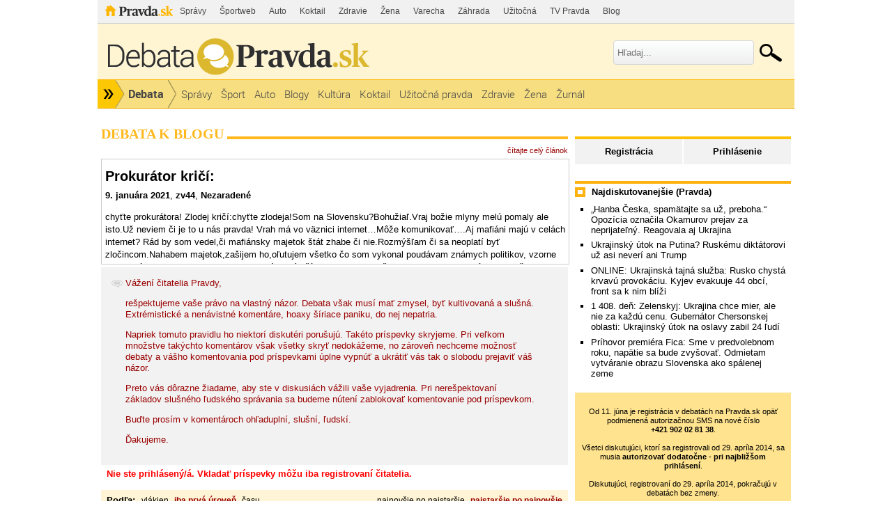

--- FILE ---
content_type: text/html; charset=UTF-8
request_url: https://debata.pravda.sk/debata/blog-zv44-36-2021-01-09-prokurator-krici/?zobrazenie=zatvorene_vlakna&zoradenie=od_najstarsieho
body_size: 12847
content:
<!DOCTYPE html>
<html>
	<head>
		<link rel="shortcut icon" type="image/ico" href="/favicon.ico" />
		<meta name="viewport" content="width=970" />

		<meta http-equiv="Content-Type" content="text/html; charset=utf-8" >
<meta http-equiv="Content-Language" content="sk-SK" >		<title>Prokurátor kričí: - Debata - Pravda</title>						        		<link href="/debata/blog-zv44-36-2021-01-09-prokurator-krici/rss/" rel="alternate" type="application/rss+xml" title="Pravda.sk - Debata - Prokurátor kričí:" >
<link href="/css/all-debata.css" media="screen" rel="stylesheet" type="text/css" >
<link href="/css/global.css?changed=20220419" media="screen" rel="stylesheet" type="text/css" >
<link href="//ipravda.sk/css/pravda-min-exporty-20260102010101.css" media="screen" rel="stylesheet" type="text/css" >        <script type="text/javascript">window.gdprAppliesGlobally=true;(function(){function a(e){if(!window.frames[e]){if(document.body&&document.body.firstChild){var t=document.body;var n=document.createElement("iframe");n.style.display="none";n.name=e;n.title=e;t.insertBefore(n,t.firstChild)}
else{setTimeout(function(){a(e)},5)}}}function e(n,r,o,c,s){function e(e,t,n,a){if(typeof n!=="function"){return}if(!window[r]){window[r]=[]}var i=false;if(s){i=s(e,t,n)}if(!i){window[r].push({command:e,parameter:t,callback:n,version:a})}}e.stub=true;function t(a){if(!window[n]||window[n].stub!==true){return}if(!a.data){return}
var i=typeof a.data==="string";var e;try{e=i?JSON.parse(a.data):a.data}catch(t){return}if(e[o]){var r=e[o];window[n](r.command,r.parameter,function(e,t){var n={};n[c]={returnValue:e,success:t,callId:r.callId};a.source.postMessage(i?JSON.stringify(n):n,"*")},r.version)}}
if(typeof window[n]!=="function"){window[n]=e;if(window.addEventListener){window.addEventListener("message",t,false)}else{window.attachEvent("onmessage",t)}}}e("__tcfapi","__tcfapiBuffer","__tcfapiCall","__tcfapiReturn");a("__tcfapiLocator");(function(e){
var t=document.createElement("script");t.id="spcloader";t.type="text/javascript";t.async=true;t.src="https://sdk.privacy-center.org/"+e+"/loader.js?target="+document.location.hostname;t.charset="utf-8";var n=document.getElementsByTagName("script")[0];n.parentNode.insertBefore(t,n)})("3247b01c-86d7-4390-a7ac-9f5e09b2e1bd")})();</script>
				                <script type="text/javascript" src="/js/jquery-1.4.1.min.js"></script>
<script type="text/javascript" src="/js/debata.min.js?changed=20190921"></script>
<script type="text/javascript" src="//ipravda.sk/js/pravda-min-exporty-20260102010101.js"></script>		<script>window.perexGaDimensions={"dimension1":"debata","dimension2":"blog-zv44-36","dimension3":"blog","dimension4":"debata.pravda.sk"};</script>		
<script type="text/javascript">
  perex_dfp = {
    //"ba": {"name": '/61782924/debata_art_ba', "id": 'div-gpt-ad-1528634504686-612'},
    //"bbb": {"name": '/61782924/debata_art_bbb', "id": 'div-gpt-ad-1528634504686-613'},
    //"bs": {"name": '/61782924/debata_art_bs', "id": 'div-gpt-ad-1528634504686-614'},
    "lea": {"name": '/61782924/debata_art_lea', "id": 'div-gpt-ad-1528634504686-615'},
    //"ss_co": {"name": '/61782924/debata_art_ss_co', "id": 'div-gpt-ad-1528634504686-616'},
    "ss1": {"name": '/61782924/debata_art_ss1', "id": 'div-gpt-ad-1528634504686-617'},
    "ss2": {"name": '/61782924/debata_art_ss2', "id": 'div-gpt-ad-1528634504686-618'},
    "interstitial": {}
  };
</script>

<script type="application/javascript" src="https://storage.googleapis.com/pravda-ad-script/perex_universalMaster.min.js?v=v"></script>
	</head>
	<body>

				<div class="adoceanAdvert adoceanTop adoceanDebata">
	<!-- /61782924/debata_art_lea -->
<div id="advert-top-nest"></div>
<div id='div-gpt-ad-1528634504686-615' style="max-width: 1200px; max-height: 400px; overflow: hidden">
<script>
  if(typeof PEREX === "object" && PEREX.isAdvertisementEnabled()) { googletag.cmd.push(function() { googletag.display('div-gpt-ad-1528634504686-615'); }); }
</script>
</div></div>

		<div class="pravda-sk-body container_30">
			<!-- pravda.sk header -->
			<div id="perex-header" class="header extern_debata">
<!-- [pravda-sk-header-superport] -->
<ul class="superportal"><li class="pravda"><a href="https://www.pravda.sk/">Pravda</a></li><li class=""><a href="https://spravy.pravda.sk/" title="">Správy</a></li><li class=""><a href="https://sportweb.pravda.sk/" title="">Športweb</a></li><li class=""><a href="https://auto.pravda.sk/" title="">Auto</a></li><li class=""><a href="https://koktail.pravda.sk/" title="">Koktail</a></li><li class=""><a href="https://zdravie.pravda.sk/" title="">Zdravie</a></li><li class=""><a href="https://zena.pravda.sk/" title="">Žena</a></li><li class=""><a href="https://varecha.pravda.sk/" title="">Varecha</a></li><li class=""><a href="https://zahrada.pravda.sk/" title="">Záhrada</a></li><li class=""><a href="https://uzitocna.pravda.sk/" title="">Užitočná</a></li><li class=""><a href="https://tv.pravda.sk/" title="">TV Pravda</a></li><li class=""><a href="https://blog.pravda.sk/" title="">Blog</a></li></ul>
<!-- [/pravda-sk-header-superport] --><div class="logo_line">
<a href="https://debata.pravda.sk/" class="logo"><img src="//ipravda.sk/res/externe/debata/head_logo_sk_debata_new.png" alt="Logo debata.pravda.sk" class="debata-pravda-sk-logo" /></a><div class="search_menu">
                            <form id="pravda-sk-vyhladavanie" name="searchForm" action="https://www.pravda.sk/vyhladavanie/" method="get">
                              <input type="text" placeholder="Hľadaj..." name="q" value="" id="searchWhat" class="input" />
                              <input type="hidden" value="debata.pravda.sk" name="as_sitesearch" />
                              <input type="submit" name="sa" id="Submit1" value="" class="button" />
                            </form>
                        </div>  <div class="cl"></div></div>
<div class="menu">
	<ul class="hlavne-menu">
		<li class="root">
			<ul class="root-submenu"><li><a href="https://spravy.pravda.sk/">Správy</a></li><li><a href="https://ekonomika.pravda.sk/">Ekonomika</a></li><li><a href="https://tv.pravda.sk/">TV Pravda</a></li><li><a href="https://nazory.pravda.sk/">Názory</a></li><li><a href="https://sportweb.pravda.sk/">Športweb</a></li><li><a href="https://zurnal.pravda.sk/">Žurnál</a></li><li><a href="https://uzitocna.pravda.sk/">Užitočná pravda</a></li><li><a href="https://zahrada.pravda.sk/">Záhrada</a></li><li><a href="https://kultura.pravda.sk/">Kultúra</a></li><li><a href="https://koktail.pravda.sk/">Koktail</a></li><li><a href="https://auto.pravda.sk/">Auto</a></li><li><a href="https://vat.pravda.sk/">VAT</a></li><li><a href="https://cestovanie.pravda.sk/">Cestovanie</a></li><li><a href="https://zdravie.pravda.sk/">Zdravie</a></li><li><a href="https://zena.pravda.sk/">Žena</a></li><li><a href="https://podcasty.pravda.sk/">Podcasty</a></li></ul>
			<a href="https://www.pravda.sk" title="Pravda - Hlavná stránka" class="root"></a>
		</li>
							<li class="home">
				<a href="https://debata.pravda.sk/">Debata</a>
			</li>
							<li><a href="https://debata.pravda.sk/debata/?kategoria=spravy"><span>Správy</span></a></li>
					<li><a href="https://debata.pravda.sk/debata/?kategoria=sport"><span>Šport</span></a></li>
					<li><a href="https://debata.pravda.sk/debata/?kategoria=autoweb"><span>Auto</span></a></li>
					<li><a href="https://debata.pravda.sk/debata/?kategoria=blog"><span>Blogy</span></a></li>
					<li><a href="https://debata.pravda.sk/debata/?kategoria=kultura"><span>Kultúra</span></a></li>
					<li><a href="https://debata.pravda.sk/debata/?kategoria=koktail"><span>Koktail</span></a></li>
					<li><a href="https://debata.pravda.sk/debata/?kategoria=uzitocna"><span>Užitočná pravda</span></a></li>
					<li><a href="https://debata.pravda.sk/debata/?kategoria=zdravie"><span>Zdravie</span></a></li>
					<li><a href="https://debata.pravda.sk/debata/?kategoria=zena"><span>Žena</span></a></li>
					<li><a href="https://debata.pravda.sk/debata/?kategoria=zurnal"><span>Žurnál</span></a></li>
				<li class="cl"></li>
	</ul><!-- [/pravda-hlavne-menu] -->
</div><!-- [/pravda-sk-header-navigacia] --></div> <!-- [/pravda-sk-header] -->			<!-- pravda.sk header end -->

			<div class="pravda-sk-body-content grid_30">

				<div class="left-center-column grid_20 alpha"> <!-- left-center-column -->

					<div class="left-center-column-content">
						<div id="templavoila-maincontent">
							                        <div class="debata-header">
                <h2>
                                        Debata k blogu                                    </h2>
            </div>
            <div class="debata-info">
                                <a href="https://zv44.blog.pravda.sk/2021/01/09/prokurator-krici/">čítajte celý článok</a>
            </div>

            <iframe src="https://zv44.blog.pravda.sk/2021/01/09/prokurator-krici/?print" frameborder="0"></iframe>

            
			<div class="post" style="background-color: #f2f2f2; padding: 15px;">
				<img src="/images/design/debata.png" style="vertical-align: top;"/>
				<div style="display: inline-block; vertical-align: top; max-width: 92%; color: #990000;">
					<p>Vážení čitatelia Pravdy,</p>
					<p>rešpektujeme vaše právo na vlastný názor. Debata však musí mať zmysel, byť kultivovaná a slušná. Extrémistické a nenávistné komentáre, hoaxy šíriace paniku, do nej nepatria.</p>
					<p>Napriek tomuto pravidlu ho niektorí diskutéri porušujú. Takéto príspevky skryjeme. Pri veľkom množstve takýchto komentárov však všetky skryť nedokážeme, no zároveň nechceme možnosť debaty a vášho komentovania pod príspevkami úplne vypnúť a ukrátiť vás tak o slobodu prejaviť váš názor.</p>
					<p>Preto vás dôrazne žiadame, aby ste v diskusiách vážili vaše vyjadrenia. Pri nerešpektovaní základov slušného ľudského správania sa budeme nútení zablokovať komentovanie pod príspevkom.</p>
					<p>Buďte prosím v komentároch ohľaduplní, slušní, ľudskí.</p>
					<p>Ďakujeme.</p>
				</div>
			</div>
                        <div class="error-msg">
                Nie ste prihlásený/á. Vkladať príspevky môžu iba registrovaní čitatelia.            </div>
                        <table class="info-msg disc-cat-order">
             <tr>
               <td>
                                    <h4>Podľa: </h4>
                                    <span>
                                                <a href="/debata/blog-zv44-36-2021-01-09-prokurator-krici/?zobrazenie=vlakna&amp;zoradenie=od_najstarsieho">vlákien</a>
                                            </span>
                                    <span>
                                                    iba prvá úroveň                                            </span>
                                    <span>
                                                <a href="/debata/blog-zv44-36-2021-01-09-prokurator-krici/?zobrazenie=sekvencne&amp;zoradenie=od_najstarsieho">času</a>
                                            </span>
                                               </td>
               <td class="ta-right">
                                                        <span>
                                                <a href="/debata/blog-zv44-36-2021-01-09-prokurator-krici/?zobrazenie=zatvorene_vlakna&amp;zoradenie=od_najnovsieho">najnovšie po najstaršie</a>
                                            </span>
                                        <span>
                                                    najstaršie po najnovšie                                            </span>
                                                   </td>
             </tr>
            </table>

                                             <div class="postList">
             
    <div class="post depth0" id="prispevok_8274304">
        <!-- hidden post block -->
              <!-- / hidden post block -->
                    <div id="obsah_prispevku_8274304" class="clearfix">
            <div class="postBox clearfix">

            <div class="post-box-body clearfix">
              <div id="postMeta8274304" class="postMeta clearfix">
            <!-- hodnotenie -->
            <div class="rating green" title="Hodnotenie príspevku">
            +6            </div>
            <!-- hodnotenie koniec -->
                            <div id="post8274304" class="post">

              <p>Pekný večer prajem aj Tebe! </p><p>Prokurátor kričí, ale pani Anna Belousovová nekričí, iba píše, ale zaujímavo:</p><p>&quot;Anna Belousovová zaťala do živého. V statuse na sociálnej sieti pripomenula, že už za vlády Ivety Radičovej poslal minister vnútra Lipšic generála Lučanského do dôchodku a Spišiak zmaril dolapenie mafiána Ľudovíta Sátora.</p><p>Bývalá politička hovorí, že Jaroslav Spišiak sa dnes vrátil na ministerstvo vnútra ako poradca Romana Mikulca. „Vráti sa zrejme do hry aj Lipšic v úlohe špeciálneho prokurátora. A Lučanský znovu z tej hry vypadol. Tentokrát navždy. Príliš veľa divných náhod,“ upozorňuje Belousovová.</p>            </div>
                                        <div class="row-actions depth0">
                                                      <a href="/debata/nahlasit/8274304/" onclick="ueh.showReportForm('/debata/nahlasit/8274304/', 8274304);return false;" title="Upozorniť administrátora na nevhodnosť tohoto príspevku">Nahlásiť</a>
                                


                
                              </div>
                                                      <a href="/profil/debata/ninar/">
                        <img class="avatar" src="/images/design/avatars/default-avatar-75x75-m.jpg" height="75" width="75" alt="Bez fotky"></a>
                                <span class="comment-time"><a class="comment-author Debata" href="/profil/debata/ninar/" title="NinaR z Debata.pravda.sk">NinaR</a>
                        <br />
                        <span class="hidden-post-id">8274304</span>
                        09.01.2021<br />22:58</span>
            </div>
          </div>
          </div>
                     </div>
            </div>
                 
    <div class="post depth0" id="prispevok_8274802">
        <!-- hidden post block -->
              <!-- / hidden post block -->
                    <div id="obsah_prispevku_8274802" class="clearfix">
            <div class="postBox clearfix">

            <div class="post-box-body clearfix">
              <div id="postMeta8274802" class="postMeta clearfix">
            <!-- hodnotenie -->
            <div class="rating green" title="Hodnotenie príspevku">
            +1            </div>
            <!-- hodnotenie koniec -->
                            <div id="post8274802" class="post">

              <p>:)))) úsmevné, nedeľné +++++++++++</p>            </div>
                                        <div class="row-actions depth0">
                                                      <a href="/debata/nahlasit/8274802/" onclick="ueh.showReportForm('/debata/nahlasit/8274802/', 8274802);return false;" title="Upozorniť administrátora na nevhodnosť tohoto príspevku">Nahlásiť</a>
                                


                
                              </div>
                                                    <a href="/profil/debata/regulienka/">
                        <img class="avatar" src="/images/photos/r/e/g/31774/48x48.jpg"
                         alt="regulienka"
                         width="48" height="48" /></a>
                                     <span class="comment-time"><a class="comment-author Debata" href="/profil/debata/regulienka/" title="regulienka z Debata.pravda.sk">regulienka</a>
                        <br />
                        <span class="hidden-post-id">8274802</span>
                        10.01.2021<br />09:12</span>
            </div>
          </div>
          </div>
                     </div>
            </div>
                 
    <div class="post depth0" id="prispevok_8274843">
        <!-- hidden post block -->
              <!-- / hidden post block -->
                    <div id="obsah_prispevku_8274843" class="clearfix">
            <div class="postBox clearfix">

            <div class="post-box-body clearfix">
              <div id="postMeta8274843" class="postMeta clearfix">
            <!-- hodnotenie -->
            <div class="rating green" title="Hodnotenie príspevku">
            +3            </div>
            <!-- hodnotenie koniec -->
                            <div id="post8274843" class="post">

              <p>+++</p>            </div>
                                        <div class="row-actions depth0">
                                                      <a href="/debata/nahlasit/8274843/" onclick="ueh.showReportForm('/debata/nahlasit/8274843/', 8274843);return false;" title="Upozorniť administrátora na nevhodnosť tohoto príspevku">Nahlásiť</a>
                                


                
                              </div>
                                                      <a href="/profil/debata/nikolaj/">
                        <img class="avatar" src="/images/design/avatars/default-avatar-75x75-m.jpg" height="75" width="75" alt="Bez fotky"></a>
                                <span class="comment-time"><a class="comment-author Debata" href="/profil/debata/nikolaj/" title="nikolaj z Debata.pravda.sk">nikolaj</a>
                        <br />
                        <span class="hidden-post-id">8274843</span>
                        10.01.2021<br />09:27</span>
            </div>
          </div>
          </div>
                     </div>
            </div>
        </div>

                <p class="rss-link-bottom"><a href="/debata/blog-zv44-36-2021-01-09-prokurator-krici/rss/">RSS</a></p>
                <div class="paginationControl">
<!-- Previous page link -->
  <span class="disabled">&lt;&nbsp;Predchádzajúce</span>

<!-- Numbered page links -->
      <span class="current">1</span>
  
<!-- Next page link -->
  <span class="disabled">Nasledujúce&nbsp;&gt;</span>
</div>
                        <div class="discussion-rules">
                            <span>Pravidlá v skratke:</span> Príspevky vyjadrujú názory čitateľov. Redakcia Pravda.sk nemôže ovplyvniť ich obsah. Vyhradzuje si však právo podľa vlastného uváženia odstraňovať nevhodné príspevky a blokovať prístup do Debaty používateľom, ktorí porušujú pravidlá. Neprijateľné sú hlavne urážky iných prispievateľov, hrubé osočovanie tretích osôb, vulgarizmy, hanobenie rasy, národa či nábožentva, propagácia akejkoľvek činnosti porušujúcej zákony SR, zneužívanie cudzej identity (vydávanie sa za niekoho iného), zneužívanie Debaty na neplatenú reklamu, spamovanie Debaty textami nesúvisiacimi s témou, spamovanie ostatných používateľov pomocou funkcie súkromných správ a hrubé poškodzovanie dobrej povesti prevádzkovateľa portálu Pravda.sk. Tieto podmienky sa týkajú tak príspevkov ako aj verejného profilu používateľa. Používateľovi, ktorý porušil pravidlá, môžu byť spätne zmazané všetky vytvorené príspevky aj verejný profil. Dĺžka textu príspevku môže byť maximálne 1000 znakov, dlhšie príspevky budú skrátené.                            <a href="/pravidla">
                                Celé pravidlá (upravené 1. 4. 2021).
                            </a>
                        </div>
                                    						</div>
					</div> <!-- [/left-center-column-content] -->

				</div> <!-- // left-center-column -->

				<div class="right-column grid_10 omega"> <!-- right-column -->
					<div class="right-column-content">
						<div id="templavoila-najcitanejsie">
							<div class="box user-profile-sidebar clearfix">
    <div class="login-slide">
        <p class="login"><a href="/prihlasenie-debata">Prihlásenie</a></p>
        <p class="register"><a href="/registracia">Registrácia</a></p>
    </div>

</div>


							<div class="adoceanAdvert adoceanCenter adoceanDebata">
	<!-- /61782924/debata_art_ss1 -->
<div id='div-gpt-ad-1528634504686-617'>
<script>
  if(typeof PEREX === "object" && PEREX.isAdvertisementEnabled()) { googletag.cmd.push(function() { googletag.display('div-gpt-ad-1528634504686-617'); }); }
</script>
</div></div>
							            <div class="box">
        <div class="rub-header">
             <h4>Najdiskutovanejšie (Pravda)</h4>
        </div>
             <ul>
                                     <li><a href="/debata/780595-hanba-ceska-spamatajte-sa-uz-preboha-ods-oznacila-okamurov-prejav-za-neprijatelny-ziada-distanc/">„Hanba Česka, spamätajte sa už, preboha.“ Opozícia označila Okamurov prejav za neprijateľný. Reagovala aj Ukrajina </a></li>
                                    <li><a href="/debata/780504-ukrajinsky-utok-na-putina-ruskemu-diktatorovi-uz-asi-neveri-ani-trump/">Ukrajinský útok na Putina? Ruskému diktátorovi už asi neverí ani Trump</a></li>
                                    <li><a href="/debata/780543-online-rusko-si-vlani-uchmatlo-z-ukrajiny-dalsich-viac-ako-4-tisic-km-stvorcovych/">ONLINE: Ukrajinská tajná služba: Rusko chystá krvavú provokáciu. Kyjev evakuuje 44 obcí, front sa k nim blíži</a></li>
                                    <li><a href="/debata/780475-online-zelenskyj-ukrajina-chce-mier-ale-nie-za-kazdu-cenu-nepodpisem-slabu-dohodu/">1 408. deň: Zelenskyj: Ukrajina chce mier, ale nie za každú cenu. Gubernátor Chersonskej oblasti: Ukrajinský útok na oslavy zabil 24 ľudí</a></li>
                                    <li><a href="/debata/780486-prihovor-premiera-fica-sme-v-predvolebnom-roku-napatie-sa-bude-zvysovat-odmietam-vytvaranie-obrazu-slovenska-ako-spalenej-zeme/">Príhovor premiéra Fica: Sme v predvolebnom roku, napätie sa bude zvyšovať. Odmietam vytváranie obrazu Slovenska ako spálenej zeme</a></li>
                            </ul>
    </div>
        							    <div class="debata-auth-promo">
                                <div style="font-weight:normal;font-size:85%"><br />
			Od 11. júna je registrácia v debatách na Pravda.sk opäť podmienená autorizačnou SMS na nové číslo<br /><b>+421&nbsp;902&nbsp;02&nbsp;81&nbsp;38</b>.<br /><br />
			Všetci diskutujúci, ktorí sa registrovali od 29. apríla 2014, sa musia <b>autorizovať dodatočne - pri najbližšom prihlásení</b>.<br /><br />
			Diskutujúci, registrovaní do 29. apríla 2014, pokračujú v debatách bez zmeny.
		</div>
        <div style="font-weight:normal;font-size:85%"><br />viac v článku
            <a href="http://spravy.pravda.sk/domace/clanok/167473-pravdask-sa-pustila-do-skvalitnovania-debat/">Pravda.sk sa pustila do skvalitňovania debát</a><br />(článok aktualizovaný)
        </div>
    </div>

							<div class="debata-admin-contnact box">
Kontakt na administrátora: <a href="mailto:debata@pravda.sk">debata@pravda.sk</a>
</div>							<div class="sidebar-top-line">
    <!-- GoogleAdsense_debaty() is deprecated --></div>							<div class="adoceanAdvert adoceanBottomSquare adoceanDebata">
	<!-- /61782924/debata_art_ss2 - LAZY -->
<div id='div-gpt-ad-1528634504686-618'></div></div>
						</div>
					</div>
				</div> <!-- // right-column -->
			</div><div style="clear:both;"></div> <!-- // pravda-sk-body-content -->

            <div class="adoceanAdvert adoceanBottom adoceanDebata">
	<!-- widget Engerio (aka Strossle) -->
<div id="horizontal-66ebcd64-0925-45e6-8eb4-152eca22d8bb" data-eWidget="66ebcd64-0925-45e6-8eb4-152eca22d8bb" data-eType="horizontal" data-eListener="true"></div>
<div id="engerio-widget-horizontal-42625b68-7bcf-456e-a57b-3762838e3e1a" data-eWidget="42625b68-7bcf-456e-a57b-3762838e3e1a" data-eType="horizontal" data-eListener="true"></div>
<script type="text/javascript" src="https://cdn.engerio.sk/js/widget.js" async ></script>

<!-- AS Relevant resp -->
<div>
  <script async src="//pagead2.googlesyndication.com/pagead/js/adsbygoogle.js"></script>
<ins class="adsbygoogle"
     style="display:block"
  	 data-matched-content-ui-type="image_stacked,image_stacked"
     data-matched-content-rows-num="2,3"
     data-matched-content-columns-num="1,3"
     data-ad-format="autorelaxed"
     data-ad-client="ca-pub-9548545491773721"
     data-ad-slot="5247323915"></ins>
<script>
  if (typeof PEREX !== "object" || PEREX.isAdvertisementEnabled()) {
     (adsbygoogle = window.adsbygoogle || []).push({});
  }
</script>
</div>
</div>
			<!-- [pravda-sk-footer] -->
<!-- inde na Pravda.sk -->
<div class="inde_na_pravde">
    <div class="heading">
        <p class="nadpis">Odporúčame</p>
    </div>
    <!-- zoznam odporucanych clankov -->
    <div class="clankyCase clankyCase-outer">
        <div class="clankyCase-inner">
                                        <div class="clanok inde-clanok-13"><a href="https://sportweb.pravda.sk/futbal/ostatne/clanok/780510-vlada-sa-na-to-nemoze-pozerat-a-rozpusta-reprezentaciu-po-nose-dostali-aj-velke-hviezdy/"><img src="//ipravda.sk/res/2026/01/01/thumbs/clech-ruben-loufilou-ndella-stredna.jpg" width="175" height="131" alt="Vláda sa na to nemôže pozerať a rozpúšťa..." /></a><a href="https://sportweb.pravda.sk/futbal/ostatne/clanok/780510-vlada-sa-na-to-nemoze-pozerat-a-rozpusta-reprezentaciu-po-nose-dostali-aj-velke-hviezdy/" class="sekcia">FUTBAL</a><a href="https://sportweb.pravda.sk/futbal/ostatne/clanok/780510-vlada-sa-na-to-nemoze-pozerat-a-rozpusta-reprezentaciu-po-nose-dostali-aj-velke-hviezdy/" class="nadpis">Vláda sa na to nemôže pozerať a rozpúšťa reprezentáciu. Po nose dostali aj veľké hviezdy</a></div>
                            <div class="clanok inde-clanok-33"><a href="https://zena.pravda.sk/ludia/clanok/780542-muka-nie-je-jed-ondrikove-odriekanie-aj-eva-mores-a-jej-bolestive-rozhodnutie-odist-zo-vztahu-toto-su-najpozeranejsie-rozhovory/"><img src="//ipravda.sk/res/2026/01/02/thumbs/zlava-herec-milan-ondrik-herecka-eva-mores-a-herecka-a-modelka-adriana-novakov-stredna.jpg" width="175" height="131" alt="Múka nie je jed, Ondríkovo odriekanie aj Eva..." /></a><a href="https://zena.pravda.sk/ludia/clanok/780542-muka-nie-je-jed-ondrikove-odriekanie-aj-eva-mores-a-jej-bolestive-rozhodnutie-odist-zo-vztahu-toto-su-najpozeranejsie-rozhovory/" class="sekcia">ŽENA</a><a href="https://zena.pravda.sk/ludia/clanok/780542-muka-nie-je-jed-ondrikove-odriekanie-aj-eva-mores-a-jej-bolestive-rozhodnutie-odist-zo-vztahu-toto-su-najpozeranejsie-rozhovory/" class="nadpis">Múka nie je jed, Ondríkovo odriekanie aj Eva Mores a jej bolestivé rozhodnutie odísť zo vzťahu: Pripomeňte si s nami najpozeranejšie rozhovory roka 2025</a></div>
                            <div class="clanok inde-clanok-19"><a href="https://nazory.pravda.sk/komentare-a-glosy/clanok/780513-pellegrini-trafil-klinec-po-hlavicke-fico-prekvapivo-sekundoval/"><img src="//ipravda.sk/res/2020/08/10/thumbs/igor-danis-stredna.jpg" width="175" height="131" alt="Pellegrini trafil klinec po hlavičke. Fico..." /></a><a href="https://nazory.pravda.sk/komentare-a-glosy/clanok/780513-pellegrini-trafil-klinec-po-hlavicke-fico-prekvapivo-sekundoval/" class="sekcia">NÁZORY</a><a href="https://nazory.pravda.sk/komentare-a-glosy/clanok/780513-pellegrini-trafil-klinec-po-hlavicke-fico-prekvapivo-sekundoval/" class="nadpis">Pellegrini trafil klinec po hlavičke. Fico prekvapivo sekundoval </a></div>
                            <div class="clanok inde-clanok-9"><a href="https://auto.pravda.sk/magazin/clanok/780529-prva-krajina-na-svete-zavadza-emisne-normy-pre-elektromobily/"><img src="//ipravda.sk/res/2025/06/10/thumbs/bydcharge_01-stredna.jpg" width="175" height="131" alt="Prvá krajina na svete zavádza &quot;emisné normy&quot;..." /></a><a href="https://auto.pravda.sk/magazin/clanok/780529-prva-krajina-na-svete-zavadza-emisne-normy-pre-elektromobily/" class="sekcia">AUTO</a><a href="https://auto.pravda.sk/magazin/clanok/780529-prva-krajina-na-svete-zavadza-emisne-normy-pre-elektromobily/" class="nadpis">Prvá krajina na svete zavádza "emisné normy" pre elektromobily. Už od tohto roku </a></div>
                            <div class="clanok inde-clanok-10"><a href="https://cestovanie.pravda.sk/cestovny-ruch/clanok/780532-kviz-vychodna-risa-suomi-shqiperia-ellada-poznate-nazvy-statov-v-ich-vlastnych-jazykoch/"><img src="//ipravda.sk/res/2026/01/01/thumbs/dvojica-kava-kaviaren-mapa-fotoaparat-cestovanie-stredna.jpg" width="175" height="131" alt="KVÍZ: Východná ríša, Suomi, Shqipëria..." /></a><a href="https://cestovanie.pravda.sk/cestovny-ruch/clanok/780532-kviz-vychodna-risa-suomi-shqiperia-ellada-poznate-nazvy-statov-v-ich-vlastnych-jazykoch/" class="sekcia">CESTOVANIE</a><a href="https://cestovanie.pravda.sk/cestovny-ruch/clanok/780532-kviz-vychodna-risa-suomi-shqiperia-ellada-poznate-nazvy-statov-v-ich-vlastnych-jazykoch/" class="nadpis">KVÍZ: Východná ríša, Suomi, Shqipëria Elláda... Poznáte názvy štátov v ich vlastných jazykoch? </a></div>
                            <div class="clanok inde-clanok-25"><a href="https://spravy.pravda.sk/svet/clanok/780479-poziar-a-vybuch-v-lyziarskom-stredisku-crans-montana-zahynulo-viacero-ludi/"><img src="//ipravda.sk/res/2026/01/01/thumbs/crans-montana-poziar-stredna.jpg" width="175" height="131" alt="Požiar v bare v lyžiarskom stredisku Crans..." /></a><a href="https://spravy.pravda.sk/svet/clanok/780479-poziar-a-vybuch-v-lyziarskom-stredisku-crans-montana-zahynulo-viacero-ludi/" class="sekcia">SPRÁVY</a><a href="https://spravy.pravda.sk/svet/clanok/780479-poziar-a-vybuch-v-lyziarskom-stredisku-crans-montana-zahynulo-viacero-ludi/" class="nadpis">Požiar v bare v lyžiarskom stredisku Crans Montana, zahynuli desiatky ľudí. Svedok: Ako v horore, ľudia rozbíjali okná, aby unikli</a></div>
                            <div class="clanok inde-clanok-35"><a href="https://flog.pravda.sk/alenus.flog?foto=771371"><img src="https://flog.pravda.sk/data/flog/alenus/771371/img-9081-sFAI_s.jpg" width="175" height="131" alt="na potoku  :)" /></a><a href="https://flog.pravda.sk/alenus.flog?foto=771371" class="sekcia">FLOG</a><a href="https://flog.pravda.sk/alenus.flog?foto=771371" class="nadpis">na potoku  :)</a></div>
                            <div class="clanok inde-clanok-23"><a href="https://spravy.pravda.sk/regiony/clanok/780526-policia-obvinila-moldavca-podozriveho-z-vybuchu-bankomatu-a-kradeze-hotovosti/"><img src="//ipravda.sk/res/2008/02/16/thumbs/116771-bankomat-banka-peniaze-stredna.jpg" width="175" height="131" alt="Polícia obvinila Moldavca podozrivého z..." /></a><a href="https://spravy.pravda.sk/regiony/clanok/780526-policia-obvinila-moldavca-podozriveho-z-vybuchu-bankomatu-a-kradeze-hotovosti/" class="sekcia">REGIÓNY</a><a href="https://spravy.pravda.sk/regiony/clanok/780526-policia-obvinila-moldavca-podozriveho-z-vybuchu-bankomatu-a-kradeze-hotovosti/" class="nadpis">Polícia obvinila Moldavca podozrivého z výbuchu bankomatu a krádeže hotovosti</a></div>
                            <div class="clanok inde-clanok-24"><a href="https://sportweb.pravda.sk/zimne-sporty/clanok/780449-rusko-fis-neutralni-sportovci/"><img src="//ipravda.sk/res/2025/12/31/thumbs/igor-sorin-stredna.jpg" width="175" height="131" alt="Rusi si v Toblachu robia, čo chcú. Tréner..." /></a><a href="https://sportweb.pravda.sk/zimne-sporty/clanok/780449-rusko-fis-neutralni-sportovci/" class="sekcia">ŠPORT</a><a href="https://sportweb.pravda.sk/zimne-sporty/clanok/780449-rusko-fis-neutralni-sportovci/" class="nadpis">Rusi si v Toblachu robia, čo chcú. Tréner mladej hviezdy sa vyváža v aute, v ktorom nemá čo hľadať</a></div>
                            <div class="clanok inde-clanok-11"><a href="https://volby.pravda.sk/"><img src="//ipravda.sk/res/2014/11/16/thumbs/komunalne-volby-urna-hlasovanie-stredna.jpg" width="175" height="131" alt="Historické výsledky od roku 1990 na Slovensku..." /></a><a href="https://volby.pravda.sk/" class="sekcia">PARLAMENTNÉ VOĽBY</a><a href="https://volby.pravda.sk/" class="nadpis">Historické výsledky od roku 1990 na Slovensku aj vo vašej obci</a></div>
                            <div class="clanok inde-clanok-14"><a href="https://sportweb.pravda.sk/hokej/reprezentacia/clanok/780471-slovensko-svajciarsko-ms-do-20-rokov-2025-stvrtfinale/"><img src="//ipravda.sk/res/2025/12/31/thumbs/ms-do-20-rokov-2025-stredna.jpg" width="175" height="131" alt="Najhorší výkon Slovákov na MS. V zápase o..." /></a><a href="https://sportweb.pravda.sk/hokej/reprezentacia/clanok/780471-slovensko-svajciarsko-ms-do-20-rokov-2025-stvrtfinale/" class="sekcia">HOKEJ</a><a href="https://sportweb.pravda.sk/hokej/reprezentacia/clanok/780471-slovensko-svajciarsko-ms-do-20-rokov-2025-stvrtfinale/" class="nadpis">Najhorší výkon Slovákov na MS. V zápase o všetko ich čaká Kanada</a></div>
                            <div class="clanok inde-clanok-31"><a href="https://varecha.pravda.sk/recepty/bezlepkove-pernikovo-kavove-tiramisu-videorecept/93109-recept.html"><img src="https://varecha.pravda.sk/usercontent/images/velky-recept81248_1766179777.jpg" width="175" height="131" alt="Bezlepkové perníkovo-kávové tiramisu..." /></a><a href="https://varecha.pravda.sk/recepty/bezlepkove-pernikovo-kavove-tiramisu-videorecept/93109-recept.html" class="sekcia">VARECHA</a><a href="https://varecha.pravda.sk/recepty/bezlepkove-pernikovo-kavove-tiramisu-videorecept/93109-recept.html" class="nadpis">Bezlepkové perníkovo-kávové tiramisu (videorecept)</a></div>
                            <div class="clanok inde-clanok-17"><a href="https://kultura.pravda.sk/film-a-televizia/clanok/780502-televizny-silvester-nudil-aj-zabaval-simona-first-mala-este-vianoce-komik-kozub-u-sipa-iskril-vtipom-inak-sa-cestovalo-v-case/"><img src="//ipravda.sk/res/2026/01/01/thumbs/simona-first-ticha-noc-13-stredna.jpg" width="175" height="131" alt="Televízny Silvester nudil aj zabával. Simona..." /></a><a href="https://kultura.pravda.sk/film-a-televizia/clanok/780502-televizny-silvester-nudil-aj-zabaval-simona-first-mala-este-vianoce-komik-kozub-u-sipa-iskril-vtipom-inak-sa-cestovalo-v-case/" class="sekcia">KULTÚRA</a><a href="https://kultura.pravda.sk/film-a-televizia/clanok/780502-televizny-silvester-nudil-aj-zabaval-simona-first-mala-este-vianoce-komik-kozub-u-sipa-iskril-vtipom-inak-sa-cestovalo-v-case/" class="nadpis">Televízny Silvester nudil aj zabával. Simona First mala ešte Vianoce, komik Kozub u Šípa iskril vtipom, inak sa cestovalo v čase</a></div>
                            <div class="clanok inde-clanok-30"><a href="https://zdravie.pravda.sk/zdravie-a-prevencia/clanok/780359-vysoky-tlak-nemusite-riesit-len-tabletkami-tento-napoj-ludia-uplne-podcenuju/"><img src="//ipravda.sk/res/2025/12/30/thumbs/vysoky-tlak-stredna.png" width="175" height="131" alt="Vysoký tlak nemusíte riešiť len tabletkami...." /></a><a href="https://zdravie.pravda.sk/zdravie-a-prevencia/clanok/780359-vysoky-tlak-nemusite-riesit-len-tabletkami-tento-napoj-ludia-uplne-podcenuju/" class="sekcia">ZDRAVIE</a><a href="https://zdravie.pravda.sk/zdravie-a-prevencia/clanok/780359-vysoky-tlak-nemusite-riesit-len-tabletkami-tento-napoj-ludia-uplne-podcenuju/" class="nadpis">Vysoký tlak nemusíte riešiť len tabletkami. Tento bežný nápoj ľudia úplne podceňujú</a></div>
                            <div class="clanok inde-clanok-12"><a href="https://ekonomika.pravda.sk/ludia/clanok/550381-restauracie-aj-male-pivovary-bojuju-o-prezitie/"><img src="//ipravda.sk/res/2018/07/15/thumbs/pivo-vycap-stredna.jpg" width="175" height="131" alt="Reštaurácie aj malé pivovary bojujú o..." /></a><a href="https://ekonomika.pravda.sk/ludia/clanok/550381-restauracie-aj-male-pivovary-bojuju-o-prezitie/" class="sekcia">EKONOMIKA</a><a href="https://ekonomika.pravda.sk/ludia/clanok/550381-restauracie-aj-male-pivovary-bojuju-o-prezitie/" class="nadpis">Reštaurácie aj malé pivovary bojujú o prežitie</a></div>
                            <div class="clanok inde-clanok-29"><a href="https://vat.pravda.sk/zem/clanok/780467-kanadsky-vancouver-sa-v-tichosti-pripravuje-na-jedno-z-najnicivejsich-zemetraseni-v-historii/"><img src="//ipravda.sk/res/2023/04/27/thumbs/mimoriadne1-mim1-zemetrasenie-seizmograf_01-stredna.jpg" width="175" height="131" alt="Kanadský Vancouver sa v tichosti pripravuje na..." /></a><a href="https://vat.pravda.sk/zem/clanok/780467-kanadsky-vancouver-sa-v-tichosti-pripravuje-na-jedno-z-najnicivejsich-zemetraseni-v-historii/" class="sekcia">VEDA A TECHNIKA</a><a href="https://vat.pravda.sk/zem/clanok/780467-kanadsky-vancouver-sa-v-tichosti-pripravuje-na-jedno-z-najnicivejsich-zemetraseni-v-historii/" class="nadpis">Kanadský Vancouver sa v tichosti pripravuje na jedno z najničivejších zemetrasení v histórii</a></div>
                        <div class="cl"></div>
        </div>
    </div>
    <div class="navigation"></div>
</div>
<!-- inde na Pravda.sk end -->
<div id="perex-footer" class="footer-case">
	<div class="footer">
		<div class="top-line">
	<div class="footer-obalka">
        <span class="nadpis">Aktuálne číslo</span>
		<a class="obalka" title="Vydanie denníka Pravda zo dňa 2.1.2026" href="https://e.pravda.sk/Detail.aspx?datum=2.1.2026">
			<img height="120" alt="Vydanie Pravdy, náhľad obálky denníka" src="https://covers.digitania.eu/000/591/872/591872.jpg" />
		</a>
        <div id="footer-obalka-wrapper" style="display: none"></div>
        <div id="footer-obalka-iframe" style="display: none">
            <img alt="Vydanie Pravdy, náhľad obálky denníka" src="https://covers.digitania.eu/000/591/872/591872.jpg" />
            <a href="#" class="close"><span>Zavrieť</span></a>
            <a href="https://e.pravda.sk/Detail.aspx?datum=2.1.2026" class="kupit"><p><span class="hidden">Kúpiť</span> toto jedno číslo ako elektronické vydanie</p></a>
            <a href="http://predplatne.pravda.sk/" class="predplatit"><p><span class="hidden">Predplatiť</span> papierové vydanie denníka Pravda na mesiac len za 11 &euro;</p></a>
        </div>
	</div>
			<div class="icons-menu">
				<ul>
					<li id="footer-icons-archiv"><a title="Denník Pravda - elektronický archív denníka Pravda" class="archiv" href="https://e.pravda.sk/">Archív</a></li>
					<li id="footer-icons-o-pravde"><a title="O Pravde" class="opravde" href="https://www.pravda.sk/info/o-nas/">O Pravde</a></li>
					<li id="footer-icons-kontakty"><a title="Kontakty" class="mail" href="https://www.pravda.sk/info/7434-info-uvod/">Kontakty</a><span class="yelow-info">Pošlite nám tip či námet<br />na&nbsp;<a href="mailto:pravda@pravda.sk" title="poslať mail na pravda@pravda.sk" class="bold">pravda@pravda.sk</a>.<span class="bgr_arrow">&nbsp;</span></span></li>
					<li id="footer-icons-sutaze"><a title="Súťaže" class="sutaze" href="https://spravy.pravda.sk/sutaz/">Súťaže</a></li>
					<li id="footer-icons-android"><a title="Android aplikácia" class="android" href="https://aplikacie.pravda.sk/android/">Android</a></li>
					<li id="footer-icons-iphone"><a title="Apple aplikácia" class="apple" href="https://aplikacie.pravda.sk/iphone/">iPhone</a></li>
					<li id="footer-icons-win8"><a title="Windows aplikácia" class="win" href="https://aplikacie.pravda.sk/windows/">Windows 8</a></li>
					<li id="footer-icons-facebook"><a rel="nofollow" title="Facebook" class="fb" href="https://www.facebook.com/pravdask">Facebook</a></li>
					<li id="footer-icons-twitter"><a rel="nofollow" title="Twiter" class="twitt" href="https://twitter.com/Pravdask">Twitter</a></li>
					<li id="footer-icons-rss"><a title="RSS kanály na Pravda.sk" class="rss" href="https://www.pravda.sk/info/7008-rss-info/">RSS</a></li>
					<li class="cl"></li>
				</ul>
			</div>
			<div class="cl"></div>
		</div>
		<div class="bottom-line">
			<a class="footer-logo" title="www.pravda.sk" href="https://www.pravda.sk">
				<img width="126" height="25" alt="Pravda.sk logo" src="//ipravda.sk/res/portal2013/new/logo_pravda.sk_footer.png" />
			</a>
				<div class="center">
		<ul id="footer-menu">
			<li><a title="O nás" href="https://www.pravda.sk/info/o-nas/">O nás</a></li>
			<li><a title="Kontakty" href="https://www.pravda.sk/info/7434-info-uvod">Kontakty</a></li>
			<li><a title="Inzercia" href="https://www.pravda.sk/info/8036-inzercia/">Inzercia</a></li>
			<li><a title="Tlačený a predaný náklad denníka" href="https://www.pravda.sk/info/7035-priemerny-tlaceny-a-predany-naklad-dennika-pravda/">Tlačený a predaný náklad denníka</a></li>
			<li><a title="Návštevnosť webu" href="https://www.pravda.sk/info/7432-info-web-uvod/">Návštevnosť webu</a></li>
			<li><a title="Ochrana osobných údajov" href="https://www.pravda.sk/info/9157-ochrana-osobnych-udajov-gdpr/">GDPR</a></li>
			<li class="cl"></li>
		</ul>
		<ul id="footer-menu2">
			<li><a title="About us" hreflang="en" href="https://www.pravda.sk/info/7031-about-us/" class="about">About us</a></li>
			<li><a title="Average Print Run and Paid Circulation of Daily Pravda" hreflang="en" href="https://spravy.pravda.sk/rozne/stranka/7030-average-print-run-and-paid-circulation-of-daily-pravda/">Average Print Run and Paid Circulation of Daily Pravda</a></li>
			<li><a title="Ako používame súbory cookie?" hreflang="en" href="https://www.pravda.sk/info/8693-ako-pouzivame-subory-cookie/">Cookies</a></li>
			<li class="cl"></li>
		</ul>
		<div class="cl"></div>
		<p class="copyright">&copy; OUR MEDIA SR a. s. 2026. Autorské práva sú vyhradené a vykonáva ich vydavateľ, <a href="https://www.pravda.sk/info/7038-copyright-a-agentury/">viac info</a>.</p>
				<div class="ad-webglobe"><a href="https://wy.sk/" target="_blank">Tento web beží na serveroch Webglobe</a>.</div>
	</div>
			<div class="right">
				<a class="orange-btn predplatne" title="predplatne.pravda.sk" href="https://predplatne.pravda.sk/">Predplatné</a>
				<span class="small">denníka Pravda</span>
			</div>
			<div class="cl"></div>
		</div>
		<div class="to-top">
			<a href="#" id="arrow-top"><span>Nahor</span></a>
		</div>
	</div>
</div><!-- (C)2000-2014 Gemius SA - debata.pravda.sk.scp -->
<script>
<!--//--><![CDATA[//><!--
var pp_gemius_identifier = 'AphKgWudK91WB0PVrXcylpYTTF3RqNBaLpEY1SbMmoX.m7';
var pp_gemius_use_cmp = true;
var pp_gemius_cmp_timeout = 30e3;
// lines below shouldn't be edited
function gemius_pending(i) { window[i] = window[i] || function() {var x = window[i+'_pdata'] = window[i+'_pdata'] || []; x[x.length]=arguments;};};
gemius_pending('gemius_hit'); gemius_pending('gemius_event'); gemius_pending('pp_gemius_hit'); gemius_pending('pp_gemius_event');
(function(d,t) {try {var gt=d.createElement(t),s=d.getElementsByTagName(t)[0],l='http'+((location.protocol=='https:')?'s':''); gt.setAttribute('async','async');
gt.setAttribute('defer','defer'); gt.src=l+'://gask.hit.gemius.pl/xgemius.js'; s.parentNode.insertBefore(gt,s);} catch (e) {}})(document,'script');
//--><!]]>
</script>
<!-- Global site tag (gtag.js) - Google Analytics -->
<script async="async" src="https://www.googletagmanager.com/gtag/js?id=G-26GE433HZT"></script>
<script>
	window['gtag_enable_tcf_support'] = true;
	window.dataLayer = window.dataLayer || [];
	function gtag(){dataLayer.push(arguments);}
	gtag('js', new Date());
	gtag('set', {'anonymize_ip': true});
	if ('perexGaDimensions' in window) {
	  gtag('set', window.perexGaDimensions);
	}
	gtag('config', 'G-26GE433HZT', window.perexGaDimensions || {}); /* GA4 */
	gtag('config', 'G-K6BJFG24PP', window.perexGaDimensions || {}); /* GA4 vseobecna */
</script>
<!-- [/pravda-sk-footer] -->
		</div> <!-- [/pravda-sk-body container_30] -->

		
		
		
<!-- BS_Diskusia -- >
<div id="BottomStripContainer" style="display: none; width: 100%; position: fixed; z-index: 9998; text-align: center; background-color: rgba(0,0,0,0.5); border-top: 1px solid #000">
<div style="cursor: pointer; position: absolute; z-index: 9999; color: white; background-color: #000; width: 80px; height: 24px; top: -24px; right: 0;" onclick="$(this).parent().remove();">ZATVORIŤ</div>
<!-- /61782924/diskusia_bs -- >
<div id='div-gpt-ad-1528634504686-614' class="BottomStripBanner">
<script>
  if(typeof PEREX === "object" && PEREX.isAdvertisementEnabled()) { googletag.cmd.push(function() { googletag.display('div-gpt-ad-1528634504686-614'); }); }
</script>
</div></div>-->

<script>
  if (typeof PEREX !== "object" || PEREX.isAdvertisementEnabled()) {
    //r2b2
    document.write('<scr'+'ipt type="didomi/javascript" data-vendor="iab:1235" src="//delivery.r2b2.cz/get/pravda.sk/generic/fixed/mobile"></scr'+'ipt>');
    //caroda
    document.write('<scr'+'ipt type="didomi/javascript" data-vendor="iab:954" src="https://publisher.caroda.io/videoPlayer/caroda.min.js?ctok=0f18e94b05474967667a43" crossorigin="anonymous" defer></scr'+'ipt>');
  }
  
  //sticky ss2 na debate (nie je responzivna, takze mobil nemusime riesit)
  $(document).ready(function(){
    let lh= $('.left-center-column')[0].getBoundingClientRect().height;
    if(lh>1800){$('#templavoila-najcitanejsie').css('height', $('.left-center-column')[0].getBoundingClientRect().height+'px');$('.adoceanBottomSquare').css({"position": 'sticky', "top": '20px'});}
  });
</script>		<!-- monitoring is ok -->
	</body>
</html>


--- FILE ---
content_type: text/html; charset=UTF-8
request_url: https://zv44.blog.pravda.sk/2021/01/09/prokurator-krici/?print
body_size: 1328
content:
<!DOCTYPE html PUBLIC "-//W3C//DTD XHTML 1.0 Transitional//EN" "http://www.w3.org/TR/xhtml1/DTD/xhtml1-transitional.dtd">
<html xmlns="http://www.w3.org/1999/xhtml" lang="sk">
<head>
    <meta http-equiv="Content-Type" content="text/html; charset=UTF-8" />
	<title>Prokurátor kričí: |  &raquo; Print zv44 | Blog - Pravda</title>
    <link rel="shortcut icon" type="image/ico" href="https://zv44.blog.pravda.sk/wp-content/themes/pravda-sk/images/fav.ico" />
	<script type="text/javascript" src="//blog.pravda.sk/wp-includes/js/jquery/jquery.js"></script>
    <style type="text/css">
	body{margin:0;padding:5px;font-family:Arial,Verdana,Helvetica,sans-serif;font-size:13px;line-height:1.4em;}
	h2{margin:0.5em 0;padding:0 0 0 0;}
	.sociable {display:none;}
	</style>
</head>
<body>
				<h2>Prokurátor kričí:</h2>
			<strong>9. januára 2021</strong>,
			<strong>zv44</strong>,
			<strong>Nezaradené </strong>
            
<p>chyťte prokurátora! Zlodej kričí:chyťte zlodeja!Som na Slovensku?Bohužiaľ.Vraj božie mlyny melú pomaly ale isto.Už neviem či je to  u nás  pravda! Vrah má vo väznici internet&#8230;Môže komunikovať&#8230;.Aj mafiáni majú v celách internet? Rád by som vedel,či mafiánsky majetok štát zhabe či nie.Rozmýšľam či sa neoplatí byť zločincom.Nahabem majetok,zašijem ho,oľutujem všetko čo som vykonal poudávam známych politikov, vzorne si odsedím  v base roky a potom slobodný, hurá užívam si do konca života!Ale to ani nemusím byť zločincom! Mal som privatizovať!Nebol som dosť šikovný,prepásol som.Vlastne nebol som u koryta! Nuž ak chcem mať peniaze a žiť na úrovni ešte sa môžem stať politikom.Najviac to vynáša europoslancom.No a keby som bol žena možno by mi stačilo poukázať sa v červených nohavičkách,takých malilinkých /účel svätí prostriedky,však poslankyňa SAS?/! Nemal som sa ja narodiť do tohoto sveta!Nemám nato aby som kradol,zabíjal,či robil politiku!Tak si aspoň píšem v tejto karanténe a v debate sa dozviem,či som nespadol na hlavu alebo či mám pravdu.Pekný večer želám a ešte podotýkam,že rešpektujem dialektiku a nemám chuť nikoho urážať a ak chybím prijímam kritiku.Sprosté poznámky si prečítam a prenesiem sa cez ne.</p>
	
<script type="text/javascript">
  <!-- //vsetky linky otvorit v novom okne
    $(document).ready(function(){ $('a').attr('target', '_blank'); });
  //-->
  </script>
</body>
</html>

--- FILE ---
content_type: text/css
request_url: https://debata.pravda.sk/css/all-debata.css
body_size: 4743
content:
html {
	color: #000;
	background: #FFF;
}

body,
div,
dl,
dt,
dd,
ul,
ol,
li,
h1,
h2,
h3,
h4,
h5,
h6,
pre,
code,
form,
fieldset,
legend,
input,
button,
textarea,
p,
blockquote,
th,
td {
	margin: 0;
	padding: 0;
}

table {
	border-collapse: collapse;
	border-spacing: 0;
}

fieldset,
img {
	border: 0;
}

address,
caption,
cite,
code,
dfn,
em,
strong,
th,
var,
optgroup {
	font-style: inherit;
	font-weight: inherit;
}

del,
ins {
	text-decoration: none;
}

li {
	list-style: none;
}

caption,
th {
	text-align: left;
}

h1,
h2,
h3,
h4,
h5,
h6 {
	font-size: 100%;
	font-weight: normal;
}

q:before,
q:after {
	content: '';
}

abbr,
acronym {
	border: 0;
	font-variant: normal;
}

sup {
	vertical-align: baseline;
}

sub {
	vertical-align: baseline;
}

/*because legend doesn't inherit in IE */
legend {
	color: #000;
}

input,
button,
textarea,
select,
optgroup,
option {
	font-family: inherit;
	font-size: inherit;
	font-style: inherit;
	font-weight: inherit;
}

input,
button,
textarea,
select {
	*font-size: 100%;
}



/**
 * Percents could work for IE, but for backCompat purposes, we are using keywords.
 * x-small is for IE6/7 quirks mode.
 */
body {
	font:13px/1.231 arial,helvetica,clean,sans-serif;
	/* for IE6/7 */ 
	*font-size:small; 
	/* for IE Quirks Mode */
	*font:x-small; 
}

/**
 * Nudge down to get to 13px equivalent for these form elements
 */ 
select,
input,
button,
textarea,
button {
	font:99% arial,helvetica,clean,sans-serif;
}

/**
 * To help tables remember to inherit
 */
table {
	font-size:inherit;
	font:100%;
}

/**
 * Bump up IE to get to 13px equivalent for these fixed-width elements
 */
pre,
code,
kbd,
samp,
tt {
	font-family:monospace;
	*font-size:108%;
	line-height:100%;
}
/* 
  CSS Document - framework test Martin Majling
  grid 960 
*/

/*
	Variable Grid System.
	Learn more ~ https://www.spry-soft.com/grids/
	Based on 960 Grid System - https://960.gs/

	Licensed under GPL and MIT.
*/


/* Containers
----------------------------------------------------------------------------------------------------*/
.container_30 {
	margin-left: auto;
	margin-right: auto;
	width: 1000px;
}

/* Grid >> Global
----------------------------------------------------------------------------------------------------*/

.grid_1,
.grid_2,
.grid_3,
.grid_4,
.grid_4_120,/* perex updat gridu pre 120x90 px obrazky */
.grid_5,
.grid_6,
.grid_7,
.grid_8,
.grid_9,
.grid_10,
.grid_11,
.grid_12,
.grid_13,
.grid_14,
.grid_15,
.grid_16,
.grid_17,
.grid_18,
.grid_19,
.grid_20,
.grid_21,
.grid_22,
.grid_23,
.grid_24,
.grid_25,
.grid_26,
.grid_27,
.grid_28,
.grid_29,
.grid_30 {
	display:inline;
	float: left;
	/* position: relative; */
	margin-left: 5px;
	margin-right: 5px;
}

/* Grid >> Children (Alpha ~ First, Omega ~ Last)
----------------------------------------------------------------------------------------------------*/

.alpha {
	margin-left: 0;
}

.omega {
	margin-right: 0;
}

/* Grid >> 30 Columns
----------------------------------------------------------------------------------------------------*/

.container_30 .grid_1 {
	width:22px;
}

.container_30 .grid_2 {
	width:54px;
}

.container_30 .grid_3 {
	width:86px;
}

.container_30 .grid_4 {
	width:118px;
}

.container_30 .grid_4_120 {/* perex updat gridu pre 120x90 px obrazky */
	width:120px;
}

.container_30 .grid_5 {
	width:150px;
}

.container_30 .grid_6 {
	width:182px;
}

.container_30 .grid_7 {
	width:214px;
}

.container_30 .grid_8 {
	width:246px;
}

.container_30 .grid_9 {
	width:278px;
}

.container_30 .grid_10 {
	width:310px;
}

.container_30 .grid_11 {
	width:342px;
}

.container_30 .grid_12 {
	width:374px;
}

.container_30 .grid_13 {
	width:406px;
}

.container_30 .grid_14 {
	width:438px;
}

.container_30 .grid_15 {
	width:470px;
}

.container_30 .grid_16 {
	width:502px;
}

.container_30 .grid_17 {
	width:534px;
}

.container_30 .grid_18 {
	width:566px;
}

.container_30 .grid_19 {
	width:598px;
}

.container_30 .grid_20 {	
	width:670px;	/* hack na novu sirku 1000px */
}

.container_30 .grid_21 {
	width:662px;
}

.container_30 .grid_22 {
	width:694px;
}

.container_30 .grid_23 {
	width:726px;
}

.container_30 .grid_24 {
	width:758px;
}

.container_30 .grid_25 {
	width:790px;
}

.container_30 .grid_26 {
	width:822px;
}

.container_30 .grid_27 {
	width:854px;
}

.container_30 .grid_28 {
	width:886px;
}

.container_30 .grid_29 {
	width:918px;
}

.container_30 .grid_30 {
	width:990px;	/* hack na novu sirku 1000px */
}



/* Prefix Extra Space >> 30 Columns
----------------------------------------------------------------------------------------------------*/

.container_30 .prefix_1 {
	padding-left:32px;
}

.container_30 .prefix_2 {
	padding-left:64px;
}

.container_30 .prefix_3 {
	padding-left:96px;
}

.container_30 .prefix_4 {
	padding-left:128px;
}

.container_30 .prefix_5 {
	padding-left:160px;
}

.container_30 .prefix_6 {
	padding-left:192px;
}

.container_30 .prefix_7 {
	padding-left:224px;
}

.container_30 .prefix_8 {
	padding-left:256px;
}

.container_30 .prefix_9 {
	padding-left:288px;
}

.container_30 .prefix_10 {
	padding-left:320px;
}

.container_30 .prefix_11 {
	padding-left:352px;
}

.container_30 .prefix_12 {
	padding-left:384px;
}

.container_30 .prefix_13 {
	padding-left:416px;
}

.container_30 .prefix_14 {
	padding-left:448px;
}

.container_30 .prefix_15 {
	padding-left:480px;
}

.container_30 .prefix_16 {
	padding-left:512px;
}

.container_30 .prefix_17 {
	padding-left:544px;
}

.container_30 .prefix_18 {
	padding-left:576px;
}

.container_30 .prefix_19 {
	padding-left:608px;
}

.container_30 .prefix_20 {
	padding-left:640px;
}

.container_30 .prefix_21 {
	padding-left:672px;
}

.container_30 .prefix_22 {
	padding-left:704px;
}

.container_30 .prefix_23 {
	padding-left:736px;
}

.container_30 .prefix_24 {
	padding-left:768px;
}

.container_30 .prefix_25 {
	padding-left:800px;
}

.container_30 .prefix_26 {
	padding-left:832px;
}

.container_30 .prefix_27 {
	padding-left:864px;
}

.container_30 .prefix_28 {
	padding-left:896px;
}

.container_30 .prefix_29 {
	padding-left:928px;
}



/* Suffix Extra Space >> 30 Columns
----------------------------------------------------------------------------------------------------*/

.container_30 .suffix_1 {
	padding-right:32px;
}

.container_30 .suffix_2 {
	padding-right:64px;
}

.container_30 .suffix_3 {
	padding-right:96px;
}

.container_30 .suffix_4 {
	padding-right:128px;
}

.container_30 .suffix_5 {
	padding-right:160px;
}

.container_30 .suffix_6 {
	padding-right:192px;
}

.container_30 .suffix_7 {
	padding-right:224px;
}

.container_30 .suffix_8 {
	padding-right:256px;
}

.container_30 .suffix_9 {
	padding-right:288px;
}

.container_30 .suffix_10 {
	padding-right:320px;
}

.container_30 .suffix_11 {
	padding-right:352px;
}

.container_30 .suffix_12 {
	padding-right:384px;
}

.container_30 .suffix_13 {
	padding-right:416px;
}

.container_30 .suffix_14 {
	padding-right:448px;
}

.container_30 .suffix_15 {
	padding-right:480px;
}

.container_30 .suffix_16 {
	padding-right:512px;
}

.container_30 .suffix_17 {
	padding-right:544px;
}

.container_30 .suffix_18 {
	padding-right:576px;
}

.container_30 .suffix_19 {

	padding-right:608px;
}

.container_30 .suffix_20 {
	padding-right:640px;
}

.container_30 .suffix_21 {
	padding-right:672px;
}

.container_30 .suffix_22 {
	padding-right:704px;
}

.container_30 .suffix_23 {
	padding-right:736px;
}

.container_30 .suffix_24 {
	padding-right:768px;
}

.container_30 .suffix_25 {
	padding-right:800px;
}

.container_30 .suffix_26 {
	padding-right:832px;
}

.container_30 .suffix_27 {
	padding-right:864px;
}

.container_30 .suffix_28 {
	padding-right:896px;
}

.container_30 .suffix_29 {
	padding-right:928px;
}



/* Push Space >> 30 Columns
----------------------------------------------------------------------------------------------------*/

.container_30 .push_1 {
	left:32px;
}

.container_30 .push_2 {
	left:64px;
}

.container_30 .push_3 {
	left:96px;
}

.container_30 .push_4 {
	left:128px;
}

.container_30 .push_5 {
	left:160px;
}

.container_30 .push_6 {
	left:192px;
}

.container_30 .push_7 {
	left:224px;
}

.container_30 .push_8 {
	left:256px;
}

.container_30 .push_9 {
	left:288px;
}

.container_30 .push_10 {
	left:320px;
}

.container_30 .push_11 {
	left:352px;
}

.container_30 .push_12 {
	left:384px;
}

.container_30 .push_13 {
	left:416px;
}

.container_30 .push_14 {
	left:448px;
}

.container_30 .push_15 {
	left:480px;
}

.container_30 .push_16 {
	left:512px;
}

.container_30 .push_17 {
	left:544px;
}

.container_30 .push_18 {
	left:576px;
}

.container_30 .push_19 {
	left:608px;
}

.container_30 .push_20 {
	left:640px;
}

.container_30 .push_21 {
	left:672px;
}

.container_30 .push_22 {
	left:704px;
}

.container_30 .push_23 {
	left:736px;
}

.container_30 .push_24 {
	left:768px;
}

.container_30 .push_25 {
	left:800px;
}

.container_30 .push_26 {
	left:832px;
}

.container_30 .push_27 {
	left:864px;
}

.container_30 .push_28 {
	left:896px;
}

.container_30 .push_29 {
	left:928px;
}



/* Pull Space >> 30 Columns
----------------------------------------------------------------------------------------------------*/

.container_30 .pull_1 {
	left:-32px;
}

.container_30 .pull_2 {
	left:-64px;
}

.container_30 .pull_3 {
	left:-96px;
}

.container_30 .pull_4 {
	left:-128px;
}

.container_30 .pull_5 {
	left:-160px;
}

.container_30 .pull_6 {
	left:-192px;
}

.container_30 .pull_7 {
	left:-224px;
}

.container_30 .pull_8 {
	left:-256px;
}

.container_30 .pull_9 {
	left:-288px;
}

.container_30 .pull_10 {
	left:-320px;
}

.container_30 .pull_11 {
	left:-352px;
}

.container_30 .pull_12 {
	left:-384px;
}

.container_30 .pull_13 {
	left:-416px;
}

.container_30 .pull_14 {
	left:-448px;
}

.container_30 .pull_15 {
	left:-480px;
}

.container_30 .pull_16 {
	left:-512px;
}

.container_30 .pull_17 {
	left:-544px;
}

.container_30 .pull_18 {
	left:-576px;
}

.container_30 .pull_19 {
	left:-608px;
}

.container_30 .pull_20 {
	left:-640px;
}

.container_30 .pull_21 {
	left:-672px;
}

.container_30 .pull_22 {
	left:-704px;
}

.container_30 .pull_23 {
	left:-736px;
}

.container_30 .pull_24 {
	left:-768px;
}

.container_30 .pull_25 {
	left:-800px;
}

.container_30 .pull_26 {
	left:-832px;
}

.container_30 .pull_27 {
	left:-864px;
}

.container_30 .pull_28 {
	left:-896px;
}

.container_30 .pull_29 {
	left:-928px;
}




/* Clear Floated Elements
----------------------------------------------------------------------------------------------------*/

/* https://sonspring.com/journal/clearing-floats */

.clear {
	clear: both;
	display: block;
	overflow: hidden;
	visibility: hidden;
	width: 0;
	height: 0;
}

/* https://perishablepress.com/press/2008/02/05/lessons-learned-concerning-the-clearfix-css-hack */

.clearfix:after {
	clear: both;
	content: ' ';
	display: block;
	font-size: 0;
	line-height: 0;
	visibility: hidden;
	width: 0;
	height: 0;
}

.clearfix {
	display: inline-block;
}

* html .clearfix {
	height: 1%;
}

.clearfix {
	display: block;
}/*
Copyright (c) 2009, Yahoo! Inc. All rights reserved.
Code licensed under the BSD License:
https://developer.yahoo.net/yui/license.txt
version: 2.8.0r4
*/
/**
 * YUI Base
 * @module base
 * @namespace yui-
 * @requires reset, fonts
*/

body {
	/* For breathing room between content and viewport. */
	margin:10px;
}

h1 {
	/* 18px via YUI Fonts CSS foundation. */
	font-size: 138.5%;
}

h2 {
	/* 16px via YUI Fonts CSS foundation. */
	font-size: 123.1%;
}

h3 {
	/* 14px via YUI Fonts CSS foundation. */
	font-size: 108%;
}

h1,h2,h3 {
	/* Top & bottom margin based on font size. */
	margin: 1em 0;
}

h1,h2,h3,h4,h5,h6,strong,dt {
	/* Bringing boldness back to headers and the strong element. */
	font-weight: bold;
}
optgroup {
	font-weight:normal;
}

abbr,acronym {
	/* Indicating to users that more info is available. */
	border-bottom: 1px dotted #000;
	cursor: help;
}

em {
	/* Bringing italics back to the em element. */
	font-style: italic;
}

del {
	/* Striking deleted phrases. */
	text-decoration: line-through;
}

blockquote,ul,ol,dl {
	/* Giving blockquotes and lists room to breath. */
	margin: 1em;
}

ol,ul,dl {
	/* Bringing lists on to the page with breathing room. */
	margin-left: 2em;
}

ol li {
	/* Giving OL's LIs generated numbers. */
	list-style: decimal outside;
}

ul li {
	/* Giving UL's LIs generated disc markers. */
	list-style: disc outside;
}

dl dd {
	/* Giving UL's LIs generated numbers. */
	margin-left: 1em;
}

th,td {
	/* Borders and padding to make the table readable. */
	border: 1px solid #000;
	padding: .5em;
}

th {
	/* Distinguishing table headers from data cells. */
	font-weight: bold;
	text-align: center;
}

caption {
	/* Coordinated margin to match cell's padding. */
	margin-bottom: .5em;
	/* Centered so it doesn't blend in to other content. */
	text-align: center;
}

sup {
	/* to preserve line-height and selector appearance */
	vertical-align: super;
}

sub {
	/* to preserve line-height and selector appearance */
	vertical-align: sub;
}

p,
fieldset,
table,
pre {
	/* So things don't run into each other. */
	margin-bottom: 1em;
}
/* Opera requires 1px of passing to render with contemporary native chrome */
button,
input[type="checkbox"],
input[type="radio"],
input[type="reset"],
input[type="submit"] {
	padding:1px;
}
/*
TABULKA PRE FONT SIZE:

10 px = 77 %
11 px = 85 %
12 px = 93 %
13 px = 100 %
14 px = 108 %
15 px = 116 %
16 px = 123.1 %
17 px = 131 %
18 px = 138.5 %
19 px = 146.5 %
20 px = 153.9 %
21 px = 161.6 %
22 px = 167 %
23 px = 174 %
24 px = 182 %
25 px = 189 %
26 px = 197 %

*/

/* zakladne Perex 'opravy' */
body {margin: 0 10px;color:#000;font-family:Verdana;}
a {text-decoration:underline;color:#000;}
a:hover {text-decoration:none;color:#000;}
.b {font-weight:bold;}
.container_30 { min-width:960px;  zoom: 1; } /* Setting the minWidth is optional, but helps the grid maintain integrity as the viewport shrinks. */
.container_30:after, .grid_30:after { content: "."; display: block; height: 0; clear: both; visibility: hidden; }
/* END: zakladne Perex 'opravy' */


/* hlavny obsah */
div.left-center-column { }
div.left-center-column-content {}

div.right-column { }
div.right-column-content {}

div.left-column { }
div.left-column-content {}

div.center-column { }
div.center-column-content {}

div.left-big-column { }
div.left-big-column-content {}

div.center-mini-column { }
div.center-mini-column-content {}

/* Siva superportalovka */
.pravda-sk-header-superport,
.pravda-sk-header-superport-logo  {background: #ffffff url('https://g.pravda.sk/s3/sk_sph/superport_bg.png') center top no-repeat;
                  height:35px; left:-3px; line-height:30px; margin:0 0 1em; padding:0 0 0 1em; font-size:11px; /*85%;*/ color:#000; width: 950px; }
.pravda-sk-header-superport-logo { background: url('https://g.pravda.sk/s3/sk_sph/superport_bg_logo.png') no-repeat top left !important; }
.pravda-sk-header-superport a,
.pravda-sk-header-superport a:hover { text-decoration: none; color: #000000; font-family:Verdana,'Arial CE','Helvetica CE',Arial,helvetica,sans-serif; font-weight: normal; }
.pravda-sk-header-superport a:hover { text-decoration: underline; }
.pravda-sk-header-superport a.cred,
.pravda-sk-header-superport a.cred:hover { color:#ff0000; }
.pravda-sk-header-superport .zena_promo { color: #cc5680; }

/* Pravda.sk H1 hlavne loga stranky */
h1.page-logo,
h1.page-logo a { width: 350px; height:70px; margin:0;}
h1.page-logo a { display:block; text-decoration:none; }
h1.page-logo a span { visibility:hidden; }
h1.www-pravda-sk-logo { background: url('https://g.pravda.sk/s3/sk_sph/head_logo_sk_sphpublico.png') no-repeat top left; }
h1.koktail-pravda-sk-logo { background: url('https://g.pravda.sk/s3/sk_koktail/head_logo_sk_koktail_s3publico.png') no-repeat top left; width: 500px;}
h1.koktail-pravda-sk-logo a { width: 500px; }
h1.dennik-pravda-sk-logo { background: url('https://g.pravda.sk/extern_dennik/head_logo_sk_dennik.png') no-repeat top left; width: 500px;}
h1.dennik-pravda-sk-logo a { width: 500px; }
h1.epravda-sk-logo { background: url('https://g.pravda.sk/extern_dennik/head_logo_sk_epravda.png') no-repeat top left; width: 500px;}
h1.epravda-sk-logo a { width: 500px; }
h1.cestovanie-pravda-sk-logo { background: url('https://g.pravda.sk/s3/sk_cestovanie/head_logo_sk_cestovanie.png') no-repeat top left; width: 500px;}
h1.cestovanie-pravda-sk-logo a { width: 500px; }
h1.debata-pravda-sk-logo { background: url('https://g.pravda.sk/s3/sk_debata/head_logo_sk_debata_new.png') no-repeat top left; width: 500px;}
h1.debata-pravda-sk-logo a { width: 500px; }
h1.tema-pravda-sk-logo { background: url('https://g.pravda.sk/tema/head_logo_sk_tema_v2.png') no-repeat top left; width: 500px;}
h1.tema-pravda-sk-logo a { width: 500px; }

/* pravda vyhladavanie */
.pravda-vyhladavanie {/*font-size:85%;*/ font-family:Verdana;}
.pravda-vyhladavanie {background:transparent url('https://g.pravda.sk/s3/sk_sph/search_bg_406x68.png') no-repeat 0 0;height:68px;}
.pravda-vyhladavanie form {margin:13px 10px 0 11px;}
.pravda-vyhladavanie form .input {border:1px solid #B8B8B8;color:#CFCFCF;float:left;height:15px;margin:0 0 4px;padding:2px;width:300px;}
.pravda-vyhladavanie form .button {background:transparent url('https://g.pravda.sk/s3/sk_sph/head_search_button_bg.png') no-repeat scroll 0 0;border:0 none;color:#FFFFFF;float:right;height:21px;margin:0 1px 0 0;padding:0;width:61px;}
.pravda-vyhladavanie .vyhladavanie-spravy-linky {margin-top:10px;font-size:85%;/*11px*/}
.pravda-vyhladavanie .vyhladavanie-spravy-linky span.nadpis {font-weight:bold;}
.pravda-vyhladavanie .vyhladavanie-spravy-linky a { }

/* navigacia menu */
.pravda-sk-header-meniny  {margin-top:15px;font-family:Verdana;}
.pravda-sk-header-meniny  .datum-meniny {font-size:85%; /*11px*/ margin-bottom:5px;}
.pravda-sk-header-meniny  .datum-meniny span.datum,
.pravda-sk-header-meniny  .datum-meniny span.meno {font-weight:bold;}

/* OrangeNavigation 2010 */
.pravda-sk-header-navigacia  {font-family:Verdana;}
.pravda-sk-header-navigacia  a {color:#000;text-decoration:none;}
.pravda-sk-header-navigacia  a:hover {text-decoration:underline;}
.pravda-hlavne-menu {background-image: url('https://g.pravda.sk/s3/sprite_portal2010.png');  background-repeat:repeat-x; background-position: 0px 0px; height: 49px;}
.pravda-hlavne-menu .rightColm {border:0 none;float:left;width:6px;}
.pravda-hlavne-menu .leftColm {border:0 none;float:right;width:6px;}
.pravda-hlavne-menu a img {border:0;}
.pravda-hlavne-menu table {border:0px;border-collapse:collapse;height:49px;margin:0;padding:0;font-size:85%;}
.pravda-hlavne-menu table td {border:0 none;margin:0;padding:0 0.5em;text-align:left;vertical-align:middle;}
.pravda-hlavne-menu table td.separator {background:transparent url(https://g.pravda.sk/imgs/port2009/separator.png) no-repeat scroll left top;padding:0;width:17px;}
.pravda-hlavne-menu td span.sup {color:#990000;font-size:85%;position:relative;top:-4px;z-index:1;}
.pravda-sub-menu { background-image: url('https://g.pravda.sk/s3/sprite_portal2010.png'); background-repeat:repeat-x; background-position: 0px -59px; height: 29px; border:0 none;height:28px;line-height:28px;margin:0;padding:0;text-align:left;width:100%;}
.pravda-sub-menu a,
.pravda-sub-menu a:hover {font-size:77%;/*10px*/ height:28px;padding:0 7px;}
.pravda-hlavne-menu .selected,
.pravda-sub-menu .selected {font-weight:bold;}

/* pravda-sk-footer */
.pravda-sk-footer{}
.pravda-sk-footer-content { background-image: url('https://g.pravda.sk/s3/sprite_portal2010.png'); background-repeat:repeat-x; background-position: 0px -59px; height: 29px; border-top:1px solid #CCCCCC; margin:1em 0;padding:1em 0;text-align:center; color:#999999;}
.pravda-sk-footer-content a { font-size:93%; /*12px*/ }


--- FILE ---
content_type: text/css
request_url: https://debata.pravda.sk/css/global.css?changed=20220419
body_size: 6064
content:
/*
Global CSS debata.pravda.dev
Martin Majling created: 17. 03. 2010
Martin Majling last update: 14. 06. 2010
Log:

TODO
- compress CSS


*/



body{font-family:Arial;margin:0;}

/*info hlasky a info boxy */
.info-msg, .right-msg, .error-msg, .gray-msg, .white-msg, .alert-msg{font-weight:bold;margin:/*10px */0;padding:5px 8px;}
.info-msg{background-color:#FFF5D6;margin:10px 0 0 0;}
.right-msg{color:green}
.error-msg,
.alert-msg{color:red;}
.maintenance{background-color:#990000;font-weight: bold;padding:10px;margin:0;color:#fff;text-align:center;}
.gray-msg{background-color:#f2f2f2;border:1px solid #d9d9d9;}
.white-msg{background-color:#fff;line-height:15px;font-weight: normal;padding:5px 0px}
.red-text{color:#D40000}
.smool-links{font-size:85%;margin:10px}
.smool-links a{color:#990000;}
.smool-links a:hover{color:#990000;text-decoration:none;}
.bold{font-weight:bold;}
.ta-left{text-align: left;}
.ta-right{text-align: right;}
.ta-center{text-align: center;}
.pravda-sk-body input[type="submit"], .pravda-sk-body button {margin-left:17px;padding:3px 5px}
.red{color:red}
.green{color:green}
.red-border{border: 1px solid red;}
.green-border{border: 1px solid green;}
.sidebar-top-line{border-top:4px solid #FFC000;padding-top:0;}


/* hp debata odsadenie celeho contentu od menu */
.pravda-sk-body-content{margin-top:20px}

/*dosadenie right-column koli rubrikovemu zahlaviu*/
.right-column{margin-top:20px}

/* box > definicia pre box obsahu v sidebare*/
.box {margin-bottom:20px;}
.box ul {margin:0.5em 0.5em 0 23px;padding:0;}
.box ul li {list-style-type: square;list-style-position: outside;line-height:1.2em;margin:0 0 0.5em;}
.box ul li a {color:#000000;text-decoration:none;}


/* rubrikove zahlavie invertovane PNG a definicia farby pozadia podla rubriky (debata zlta) */
.rub-header {background:url("/images/design/rub_header_bg.png") no-repeat scroll left top #FDB20F;height:23px;margin-bottom:10px;overflow:hidden;}
.rub-header h4 {font-weight:bold;padding:8px 0 0 24px;}

/* titulok "Prehľad debát" na HP debat, options na veber debat pre jednotlive rubriky */

.dis-list{line-height:2em;}
.dis-list form{}
.dis-list h2{margin:0;padding:0;}

/* box "Zoradenie" debat podla posledneho prispevku, datumu zalozenia, poctu prispevkov */
.disc-cat-order{}
table.disc-cat-order{width:100%;}
table.disc-cat-order td{padding:5px 8px}
.disc-cat-order h4{display:inline;line-height:1.6em}
.disc-cat-order ul, .disc-cat-order ul li {display:inline;list-style:none inside none;margin:0;padding:0;color:#990000;}
.disc-cat-order ul li{line-height:15px;margin-left:5px;font-size:93%;}
.disc-cat-order ul li a, .disc-cat-order ul li a:hover{font-weight:normal;}

.disc-cat-order span,
.disc-cat-order div span {color:#990000;line-height:15px;font-size:93%;margin-left:5px;}
.disc-cat-order span a,
.disc-cat-order span a:hover,
.disc-cat-order div span a,
.disc-cat-order div span a:hover{font-weight:normal}

/* zalozkovy prepinac pre vyber debat z jednotlivych kategorii */
.vyber-sekcie-hp-debata{border-bottom:4px solid #E2E2E2;margin-top:10px;}
.vyber-sekcie-hp-debata h2{float:left;text-align:center;width:126px;font-size:100%;margin: 0;padding:0}
.vyber-sekcie-hp-debata h2{background-color:#f2f2f2;}
.vyber-sekcie-hp-debata h2.active {background-color:#E2E2E2;}
.vyber-sekcie-hp-debata h2 a,
.vyber-sekcie-hp-debata h2 a:hover {display:block;padding:6px 0;text-decoration:none;}
.vyber-sekcie-hp-debata h2 a:active, .vyber-sekcie-hp-debata h2 a:focus {outline-style: none; outline-width: medium;}

/* tabulka vypisu aktualnych debat */
table.debata-hp{background-color:#F2F2F2;width:100%;}
table.debata-hp th,td{border-collapse:collapse;text-align:left;border:solid 0px #ccc;}
table.debata-hp td a,table.debata-hp td a:hover{text-decoration:none;display:block;}
table.debata-hp th{color:#000;font-weight:bold;padding:10px 8px;}
table.debata-hp th,td.sec{background-color:#FFE38E;}
table.debata-hp tr.sec td{background-color:#fff;}
table.debata-hp tr td.Blog{background-image: url("/images/design/blog.png");background-position: 8px 8px;background-repeat: no-repeat;padding-left:30px;}
table.debata-hp tr td.PravdaSk{background-image: url("/images/design/pravda.png");background-position: 8px 8px;background-repeat: no-repeat;padding-left:30px;}
table.debata-hp .dis-last-post{width:130px;}
table.debata-hp th.dis-nr,table.debata-hp td.dis-nr{border-left:solid 1px #fff;border-right:solid 1px #fff;}
table.debata-hp tbody tr:hover td{background-color:#FFFFCC;}

/* RSS link bottom */
.rss-link-bottom{text-align:right;}
.rss-link-bottom a {background:transparent url("/images/design/rss-icon.png") no-repeat left top;padding-left:20px;}

/* strankovanie */
.paginationControl{padding:6px 0;}
.paginationControl span, .paginationControl a{background-color:#F2F2F2;color:#404040;padding:6px 10px;text-decoration:none;}
.paginationControl a:hover{background-color:#FFBA21;color:#000;}
.paginationControl .current{background-color:#FFBA21;color:#000;}

/* sidebar box Najdiskutovanejšie (Pravda.sk) */
#templavoila-najcitanejsie{}

/* disc. view */
#templavoila-maincontent{min-height: 700px;}
#templavoila-maincontent iframe{width:100%;overflow-x: hidden;overflow-y: scroll;border:solid 1px #ccc;}

/* login via other service */
#templavoila-maincontent iframe.flog,
#templavoila-maincontent iframe.varecha,
#templavoila-maincontent iframe.birdz,
#templavoila-maincontent iframe.facebook{overflow: scroll;height:450px;width:400px }



/* login slide v sidebare */
.login-slide{border-top:4px solid #FFC000;padding-top:0px;}
.login-slide .login, .login-slide .register{background-color:#f2f2f2;text-align:center;font-weight:bold;width:154px;display: block;padding:0;}
.login-slide .login a, .login-slide .register a{text-decoration:none;display: block;padding:10px 0;}
.login-slide .login:hover, .login-slide .register:hover{background-color:#ffc000;}
.login-slide .login{border-left:2px solid #fff;float:right;}


/* komentare post view */
.postList {margin:0 0 1em 0;}
.postList .post{}
.postList li{list-style:none outside none;}
.postList a img.avatar{height:48px;width:48px;float:right;margin-left:5px}
.postList .comment-time {color:#666;font-size:85%;width:auto;text-align:right;letter-spacing:0.06em;line-height:1.3em}
.postList a.comment-author{color:#990000;font-weight:bold;text-decoration:none;}
.postList a.comment-author:hover{color:#000;}
.postList span.comment-time{float:right;}
.postList span.comment-time a.comment-author{padding-bottom:3px;}

/* rating prispevkov, farba je defaultna red a green*/
.rating{font-size:85%;float:right;padding:5px 8px;background-color:#fff;border-left:1px solid #ccc;border-bottom:1px solid #ccc;margin-top:-15px;margin-right:-15px;position: relative;}
.reply .rating{border-left:1px dotted #D9D9D9;border-bottom:1px dotted #D9D9D9;margin-top:-15px;margin-right:-15px;position: relative;}

/* schovane post ID funkcia pre admina */
/* .hidden-post-id{color:transparent} */
.postList .hidden-post-id{color:#f2f2f2}
.postList .post .postList .hidden-post-id{color:#fff}

/* upravy pre reply komentare post view */
.postList .post .postList{padding-left:0px;margin: 0 0 0 0 ;}/* odsadenie kazdej prvej reply urovne */
.postList .post .postList .postList {padding-left:20px;margin-top:15px;}/* zmensenie odsadenia u kazdeho zanoreneho reply okrem prvej urovne reply */

.postList .post .postList div.postMeta{border-left:1px dotted #d9d9d9;border-bottom:1px dotted #d9d9d9;padding:15px;margin-left:20px;margin-top:15px;}/* row actions , schovoavanie  obsahu "nahlasit nevhodny, ignoracia, hodnotenie"*/
.postList .post .row-actions {padding:5px 0 0;visibility:hidden;font-size:85%;display:inline;}
.postList .post .postMeta:hover .row-actions{visibility:visible;cursor:pointer;}
 div.postMeta .row-actions a {text-decoration:none;color:#990000;}
 div.postMeta .row-actions a:hover {text-decoration:underline;color:#000;}
.reply{background: url("/images/design/icn-reply-comment.png") no-repeat scroll 0 15px transparent;}

.post-form,
.post-form-depth0{}
.post-form-depth1{background: url("/images/design/icn-reply-comment.png") no-repeat scroll 0 15px transparent;padding-left:20px;margin-top:15px;}
.post-form-depth2{background: url("/images/design/icn-reply-comment.png") no-repeat scroll 20px 15px transparent;padding-left:40px;margin-top:15px;}
.post-form-depth3{background: url("/images/design/icn-reply-comment.png") no-repeat scroll 40px 15px transparent;padding-left:60px;margin-top:15px;}
.post-form-depth4{background: url("/images/design/icn-reply-comment.png") no-repeat scroll 60px 15px transparent;padding-left:80px;margin-top:15px;}
.post-form-depth5{background: url("/images/design/icn-reply-comment.png") no-repeat scroll 80px 15px transparent;padding-left:100px;margin-top:15px;}
.post-form-depth6{background: url("/images/design/icn-reply-comment.png") no-repeat scroll 100px 15px transparent;padding-left:120px;margin-top:15px;}
.post-form-depth7{background: url("/images/design/icn-reply-comment.png") no-repeat scroll 120px 15px transparent;padding-left:140px;margin-top:15px;}


/* TODO zmazat dedenie .postList vo vypise diskusii */
.postList a.Debata{background:transparent url("/images/design/debata.png") no-repeat left top;padding-left:20px;}
.postList a.Varecha{background:transparent url("/images/design/varecha.png") no-repeat left top;padding-left:20px;}
.postList a.Flog{background:transparent url("/images/design/flog.png") no-repeat left top;padding-left:20px;}
.postList a.Birdz{background:transparent url("/images/design/birdz.png") no-repeat left top;padding-left:20px;}
.postList a.Facebook{background:transparent url("/images/design/facebook.png") no-repeat left top;padding-left:20px;}
.postList a.Blog{background:transparent url("/images/design/blog.png") no-repeat left top;padding-left:20px;}
.postList .postBox{border-bottom:1px solid #d9d9d9;background-color:#f2f2f2;padding:15px;margin-top:10px}
.postList .post-box-body{line-height: 1.4em;}

/* service icon */
.Debata,
.Varecha,
.Flog,
.Birdz,
.Facebook,
.Blog{padding-left:20px;color:#000;}
.Debata{background:transparent url("/images/design/debata.png") no-repeat left top;}
.Varecha{background:transparent url("/images/design/varecha.png") no-repeat left top;}
.Flog{background:transparent url("/images/design/flog.png") no-repeat left top;}
.Facebook{background:transparent url("/images/design/facebook.png") no-repeat left top;}
.Birdz{background:transparent url("/images/design/birdz.png") no-repeat left top;}
.Blog {background:url("/images/design/blog.png") no-repeat scroll left top transparent;}

/* social links */
ul.social-links{margin:10px 0 0 0;padding:0;width:100%;line-height: 1.6em;}
ul.social-links li{list-style:none inside none;float:left;}
ul.social-links a, ul.social-links span {padding:0 10px 4px 20px;display: block;text-decoration: none;}
ul.social-links a:hover {text-decoration: underline;}
/* social icon */
.myWeb,
.flickr,
.googlePicasa,
.varecha,
.flog,
.birdz,
.facebook,
.twitter,
.linkedIn,
.googleTalk,
.skype,
.icq{}

.myWeb{background:url("/images/design/myweb.png") no-repeat scroll 0 0 transparent;}
.flickr{background:url("/images/design/flickr.png") no-repeat scroll 0 0 transparent;}
.googlePicasa{background:url("/images/design/gpicasa.png") no-repeat scroll 0 0 transparent;}
/*
.varecha{background:url("/images/design/varecha.png") no-repeat scroll 0 0 transparent;}
.flog{background:url("/images/design/flog.png") no-repeat scroll 0 0 transparent;}
.birdz{background:url("/images/design/birdz.png") no-repeat scroll 0 0 transparent;}
*/
.facebook{background:url("/images/design/facebook.png") no-repeat scroll 0 0 transparent;}
.twitter{background:url("/images/design/twitter.png") no-repeat scroll 0 0 transparent;}
.linkedIn{background:url("/images/design/linkedin.png") no-repeat scroll 0 0 transparent;}
.googleTalk{background:url("/images/design/gtalk.png") no-repeat scroll 0 0 transparent;}
.skype{background:url("/images/design/skype.png") no-repeat scroll 0 0 transparent;}
.icq{background:url("/images/design/icq.png") no-repeat scroll 0 0 transparent;}

/* row actions - nahlasit nevhodny komentar */
.post-row-act{padding-top:10px;}
.post-row-act .description{display:block;}
.post-row-act .captcha_refresh{font-size:85%;margin-left:0;margin-bottom:0px}
.close-row-act{float:right}
.post-row-act p{margin:10px 0}
.post-row-act form img{display:block;margin:5px 0;clear:both}
.post-row-act form label{margin:5px 0;font-weight:bold}
.post-row-act form input[type="text"]{margin:5px 0;display:block}
.post-row-act form input, .post-row-act form button{margin:5px 0;display:inline}
.post-row-act form br{display:none}
.post-row-act form div{display:inline}
.confirm button {margin-left:0px;padding:3px 5px}
ul.errors {margin-left:0px;padding-left:0;padding-right:0;}
ul.errors li{list-style: none inside none; color:red;font-weight:bold}

/* admin section, login page, register page */

 .pravda-sk-body .admin-section {padding:20px;background-color:#f9f9f9;margin-top:20px;display: block;float:none;margin-left:auto;margin-right:auto}
 .pravda-sk-body .admin-section h1 {background-color:#fff;margin:0 auto;background:transparent url("/images/design/debata-admin-logo-nova.png") no-repeat scroll left top;width:100%;height:50px;border-bottom:1px dotted #ddd}
 .pravda-sk-body .admin-section h1 a{width:100%;height:50px}
 .admin-section .register-form{width:400px;margin:0 auto}
  .admin-section .register-form input {margin:1px 0;padding:5px;width:250px;}
 .admin-section .register-form div.smool-links{margin-left:116px;}
 .pravda-sk-body .admin-section .alert-msg{margin-left:116px;padding:5px 0;}
 /* stratene heslo formular */
 .admin-section .register-form #captcha-input {margin-left:116px;}
 .register-form input#submit {margin-left:116px;width:250px;}

/* login page */


.select-service{margin-bottom:10px;border-bottom:solid 3px #FFB81E;}
.select-service ul {margin:0;padding:0;}
.select-service ul li {float:left;list-style-type:none;line-height:1.4em;padding:4px 7px 5px 11px;text-decoration:none;}
.select-service ul li a,
.select-service ul li span {display:block;text-decoration:none;padding-left:15px;padding-right:4px}
.select-service ul li.selected {background-color:#E8E8E8;}
.select-service ul li:hover {background-color:#E8E8E8;}
.select-service .Debata{background:transparent url("/images/design/debata.png") no-repeat scroll 5px 5px;}
.select-service .Flog{background:transparent url("/images/design/flog.png") no-repeat scroll 5px 5px;}
.select-service .Varecha{background:transparent url("/images/design/varecha.png") no-repeat scroll 5px 5px;}
.select-service .Birdz{background:transparent url("/images/design/birdz.png") no-repeat scroll 5px 5px;}
.select-service .Facebook{background:transparent url("/images/design/facebook.png") no-repeat scroll 5px 5px;}
.select-service .Blog{background:transparent url("/images/design/blog.png") no-repeat scroll 5px 5px;}
/* .Varecha,
.Flog,
.Facebook{background:#fff url("/images/design/gtalk.png") no-repeat scroll 0 5px;} */

/*registracny formular*/
.register-form{width:370px}
.register-form div {margin-bottom:15px;}
.register-form label {clear:both;color:#222222;cursor:pointer;float:left;margin:3px 8px 0 0;padding-top:4px;text-align:right;width:105px;}
.register-form label.remember {clear:none;cursor:pointer;float:none;margin:3px 8px 0 0;padding-top:4px;text-align:left;}
.register-form input {width:238px;padding:5px;margin:1px 0;}
.pravda-sk-body label {clear:both;color:#222222;cursor:pointer;float:left;margin:3px 11px 0 0;padding-top:4px;text-align:right;}
.pravda-sk-body input, .pravda-sk-body select, .pravda-sk-body input[type="file"] {padding:5px;margin:1px 0;}
.pravda-sk-body input[type="submit"]{outline:0 none;}
.register-form input[type="checkbox"] {width:20px;margin-left:113px;}
.register-form .g-recaptcha {margin-left:113px;min-height: 80px;}
.register-form #captchaRegister-input {margin-left:116px;}
.register-form div img{margin-bottom:10px}
.register-form input#submitRegister{margin-left:116px;width:250px}
.register-form .description{font-size:85%;padding-left:116px;color:#666;margin-bottom:20px}
.forgot-pass div, .register-user div {margin-bottom:8px;}

.register-form ul{display:inline;list-style:none inside none;margin:0;padding:0 ;}
.register-form ul li{font-weight:bold;padding:5px 0;list-style:none inside none;margin-bottom:10px;margin-left:116px;}

/* edit user profile form */
.edit-profile-form{}
.edit-profile-form div{margin-bottom:8px}
.edit-profile-form label{width:130px}
.edit-profile-form textarea{width:300px;}
.edit-profile-form input[type="submit"]{margin-left:140px;outline:0 none;}
.edit-profile-form ul{margin-left:0;margin-right:0;}
.edit-profile-form ul li {font-weight:bold;list-style:none inside none;margin-bottom:10px;margin-left:140px;padding:5px 0}
.edit-profile-form .instantUpload img{display:block;margin-left:140px;margin-bottom:8px}
.edit-profile-form .description{font-size:85%;padding-left:140px;color:#666;margin-bottom:20px}
.edit-profile-form .instantUploadPhoto{margin-left:140px;}
.edit-profile-form .instantUpload [type="submit"]{margin-left:10px;outline:0 none;}
.edit-profile-form .description span{font-weight:bold}

/* view user profile full */
.block-user-msg{background-color: #990000;color:#fff;font-weight: bold;padding:10px;}
.blocked-user img {opacity: .3; /* for all other browsers */ -ms-filter:"progid:DXImageTransform.Microsoft.Alpha(Opacity=30)"; /*for IE5-7*/ filter: alpha(opacity=30); /*for IE5-8*/}
.blocked-user,
.blocked-user span,
.blocked-user h2,
.blocked-user ul li a {color:#999;}


.user-profile .my-photo{float:left;margin-right:10px;margin-bottom:10px;height:170px;width:170px;background:transparent url("/images/design/avatars/default-avatar-original-m.jpg") no-repeat left top;}
.user-profile .woman{background:transparent url("/images/design/avatars/default-avatar-original-w.jpg") no-repeat left top;}
.user-profile h2{margin:0 0 10px 0}
.user-profile p {margin-bottom:0.3em;}
.user-profile a, .user-profile a:hover{color:#990000;}
a.user-profile-post{color:#990000;text-decoration: none;}
a:hover.user-profile-post {text-decoration: underline;}


/* view user profile sidebar*/
.user-profile-sidebar{}
.user-profile-sidebar h2{margin:0 0 0.2em 0}
.user-profile-sidebar .my-photo{float:left;margin-right:10px;margin-bottom:10px;height:75px;width:75px;background-color:#d9d9d9}
.user-profile-sidebar a,
.user-profile-sidebar ul li a{text-decoration: underline;}
.user-profile-sidebar h2 a{text-decoration: none;}
.user-profile-sidebar a:hover,
.user-profile-sidebar ul li a:hover{text-decoration: none;}
.user-profile-sidebar p{margin-bottom:0.3em;}
.user-profile-completeness{clear: both;}
.user-profile-progress{}
.user-profile-meter{width:50%;float:left;overflow:hidden;background-color:#FFF5D6;margin-right:15px;height:17px;}
.user-profile-meter img{height:17px;border-right:1px solid #FFF;background-color:#FFB920;}



/* change pass form */
.change-pass-form{}
.change-pass-form div{margin-bottom:8px}
.change-pass-form label{width:120px}
.change-pass-form input[type="submit"]  {outline:0 none;margin-left:130px}
.change-pass-form ul{display:inline;list-style:none inside none;margin:0;padding:0 ;}
.change-pass-form ul li{font-weight:bold;padding:5px 0;list-style:none inside none;margin-bottom:10px;margin-left:130px;}

/* SMS autentifikacia*/
.sms-auth{}
.sms-code-box{width:150px; height:200px;float:left;margin-right:10px;background:#ccc url(/images/design/sms-auth-display.png) left top no-repeat;}
.smscode-phone{margin-top:128px;font-weight:bold;color:white;font-size:138.5%;text-align: center;color:#000}
.sms-auth .smscode{ font-size:197%; font-weight:bold;}
.sms-auth .phone-number { font-size:153.9%; font-weight:bold;}
.sms-auth ul li {line-height:1.5em;}
.sms-auth ul li .explain {padding: 1em; background-color:#eee; line-height:1.5em; display:none;}
.sms-auth .ajax-div {line-height:2.4em}
.sms-auth .ajax-div img{float:left;margin-right:6px}
.sms-auth ul{margin-left:1em}

/*vseobecne, prihlaseny, neprihlaseny, vypis prispevkov v debate*/
.debata-header {background:url("//g.pravda.sk/s3/sk_spravy/rub_top_bg.gif") repeat-x scroll left bottom transparent;margin-bottom:10px;font-family:Verdana}
.debata-header h2 {background-color:#FFFFFF;color:#FFB81E;font-size:20px;font-weight:bold;padding-right:5px;position:relative;text-transform:uppercase;top:4px;display: inline;margin:0;padding:0 5px 0 0}
.profile-base-menu{font-size:85%;margin:10px 0;text-align:right;}
.profile-base-menu a{color:#990000;margin-left:5px}
.profile-base-menu a:hover{color:#990000;text-decoration: none;}


.rubrikaHeader span {background-color:#FFFFFF;color:#FFB81E;font-size:20px;font-weight:bold;padding-right:5px;position:relative;text-transform:uppercase;top:4px;}
.rubrikaHeader span a {color:#FFB81E;text-decoration:none;}
.rubrikaHeader span a:hover {background-color:#FFB81E;color:#fff;text-decoration:none;}

/* citajte cely clanok, debata bude ukoncena date/time*/
.debata-info{text-align:right;font-size:85%;margin-bottom:5px}
.debata-info a{color:#990000;text-decoration: none;}
.debata-info a:hover{text-decoration: underline;}


/*prihlaseny uzivatel, konetar textarea */
.post-form textarea#post{width:100%;margin:10px 0;}
.post-form input[type="submit"]{margin-left:0px;}
.post-form ul.errors, .post-form ul.errors li {margin:0;padding:0;}

/* ignore list z nastaveni */
.ignore-list{width:100%}
.ignore-list th{color:#000000;font-weight:bold;padding:10px 8px;background-color:#FFE38E;border:0px;text-align: left;}
.ignore-list th, .ignore-list td{border-collapse:collapse;border-bottom:solid 1px #fff;}
.ignore-list td{background-color:#f2f2f2;}
table.ignore-list tbody tr:hover td{background-color:#FFFFCC;}
.ignore-list td a{text-decoration:none;}
.ignore-list td a:hover{color:#990000;text-decoration:underline;}
.ignore-list td a.inverse{color:#990000;text-decoration:underline;}
.ignore-list td a.inverse:hover{color:#000;text-decoration:none;}


/* Príspevok bol skrytý. Zobraziť obsah. */
.post-hidden-block{background-color:#fff;border-bottom:1px solid #D9D9D9;margin-top:15px;padding:15px;}
.post-hidden-block span{color:#B3B3B3}
.post-hidden-block span a.comment-author{color:#E1B3B3}
span.comment-author {color:#E1B3B3;font-weight: bold;}
.post-hidden-block span a:hover.comment-author{color:#B3B3B3}
.post-hidden-block span a,
.post-hidden-block span a:hover{color:#B3B3B3}


/* pravidla diskusie pod strankovanim */
.discussion-rules{color:#666;margin:10px 0;}
.discussion-rules span{color:#990000;font-weight:bold;}

/* linka obnovit captcha obrazok, registracia, zabudnute heslo */
#reg_captcha br, #forgottenpass_captcha br{display:none;}/* nekomentujem :-) radsej */
.captcha_refresh{font-size:85%;margin-left:116px;margin-bottom:20px}
.captcha_refresh a{color:#990000;}
.captcha_refresh a:hover{}


/* facebook frame */
.facebook-frame{color:red;}

/* pocitadlo znakov pod textareou pri pridani prispevku */
.textLength{width:200px;float:right;text-align:right;font-size: 85%;}

/* admin text */
.adminText{font-style:italic;}

.debata-auth-promo{background-color:#FFE38E;padding:8px;font-weight:bold;text-align:center;}
.debata-auth-promo p{font-size:167%;margin:5px 0 0 0 }
.debata-auth-promo a {color:#990000;}

/* docasne blokovanie */
.temporary-blocking p.block-message {color:red;}
.temporary-blocking p.block-message-footer {font-size:85%;line-height:1.5em;}
.temporary-blocking form {text-align:center;}
.temporary-blocking form label {float:none;}
.temporary-blocking form p.error {color:red;}
.temporary-blocking form p.error i {font-weight:bold;}

/* kontakt na administratora */
.debata-admin-contnact{font-size:100%;background-color:#FFE38E;font-weight:bold;padding:8px;text-align:center;}
.debata-admin-contnact a{color:#990000;text-decoration:none;}
.debata-admin-contnact a:hover{text-decoration:underline;}

div.register-user h2.w300 {float:left; width:300px;}
.registration-info { float: right; font-weight: normal; margin: 18px 0 0; }
.registration-info a { color: #990000; font-size: 85%; text-decoration: underline; }
.registration-info a:hover { text-decoration: none; }

/* adocean */
.adoceanCenter,
.adoceanRightSquare  {text-align: center; margin: 10px auto; } /* vseobecna - je vsade v centre */
.adoceanTop  { text-align: center; margin-left: auto; margin-right: auto; width: 1000px; } /* vseobecna - je vsade v tope */

/*----------------- Zlavy bottom big full width start ------------------- */
.main-content-title {background:url("//g.pravda.sk/s3/sk_spravy/rub_top_bg.gif") repeat-x scroll left bottom transparent;margin-bottom:10px;font-family:Verdana;}
.main-content-title span { background-color: #fff; padding-right:5px; font-size: 20px;font-weight:bold; }
.main-content-title a {background-color:#FFFFFF;color:#FFB81E;position:relative;text-transform:uppercase;top:4px;display: inline; text-decoration: none; }
.main-content-title a:hover {color: #fff; background-color: #FFB81E; }

#templavoila-api_zlava_dna_footer-inner  {
	padding-bottom: 20px;
	padding-top: 10px;
}

#templavoila-api_zlava_dna_footer-inner .zlavy-footer-list {
	width: 930px;
	margin: 0px auto;
}

#templavoila-api_zlava_dna_footer-inner .zlavy-footer-list .zlava {
	float: left;
	width: 300px;
	padding-right: 10px;
	position: relative;
}

#templavoila-api_zlava_dna_footer-inner .zlavy-footer-list .zlava.last {

}

#templavoila-api_zlava_dna_footer-inner .zlavy-footer-list .zlava p.nazov_zlavy {
	margin: 2px 0 0 0;
	padding: 0;
}

#templavoila-api_zlava_dna_footer-inner .zlavy-footer-list .zlava p.nazov_zlavy a {
	font-weight: bold;
	font-size: 17px;
	color: #4baa44;
}

#templavoila-api_zlava_dna_footer-inner .zlavy-footer-list .zlava a span.price {
	display: block;
	color: white;
	font-size: 23px;
	font-weight: bold;
	width: 155px;
	height: 47px;
	text-decoration: none;
	position: absolute;
	right: 0;
	top: 115px;
	background: url(//ipravda.sk/res/portal2013/bgr_zlava_cenovka.png) right top no-repeat;
	padding: 10px 20px 0 0;
	text-align: right;
}

#templavoila-api_zlava_dna_footer-inner .zlavy-footer-list .zlava a:hover span.price {
	right: 3px;
}

#templavoila-api_zlava_dna_footer-inner .zlavy-footer-list .zlava a span.discount {
	display: block;
	color: white;
	font-size: 18px;
	font-weight: bold;
	width: 83px;
	height: 83px;
	text-decoration: none;
	position: absolute;
	left: -12px;
	top: 5px;
	background: url(//ipravda.sk/res/portal2013/bgr_zlava_vyska_zlavy.png) left top no-repeat;
	text-align: center;
	padding-top: 15px;
}

/*----------------- Zlavy bottom big full width end ------------------- */


--- FILE ---
content_type: application/javascript; charset=utf-8
request_url: https://fundingchoicesmessages.google.com/f/AGSKWxVWT09IGZ5uKdb3hquUPLAGxQRmZp14gVnx0kUiTWJ7b2qeHcp3yYn80xB_DQWcln_Dp4yz0Cd6fWEie1igSakhqCTtDpAt-aMLO4MrfO0Hh5-ZhSsL-dXDRknuXnAK_ACot0KRqJ8_d8BAb6dYkvi5dfsrNoCW3vaov_uspHQkhbYRUQ5DKlhMoQ2s/_/ads/outbrain?-Ad300x90-/adverttop./ad_preroll-.info/ad_
body_size: -1286
content:
window['010dd159-e817-46cf-a9d1-9d0820e27077'] = true;

--- FILE ---
content_type: application/javascript
request_url: https://ipravda.sk/js/pravda-min-exporty-20260102010101.js
body_size: 6644
content:
/**
 * Table of contents: 
 * perex_list_intervals.js
 * perex_elsewhere.js
 * pravda.js
 * Generated by MagicMin: 2026-01-02 12:00:02
 */
(function($){$.fn.PerexListIntervals=function(){this.each(function(){var self=this;$(self).find('.intervals a').click(function(e){e.preventDefault();}).hover(function(){$(self).find('.intervals a').not(this).removeClass('selected');$(this).addClass('selected');var list=$(self).find('.interval-list-'+$(this).attr('data-interval'));$(self).find('[class^="interval-list-"]').not(list).hide();list.show();});});}
$(document).ready(function(){$('.perex-intervals').PerexListIntervals();});})(jQuery);(function($){$.fn.PerexElseWhere=function(){this.each(function(){var self=this;var navigation=$(this).find('.navigation');var slider=$(this).find('.clankyCase-inner');var sliderWidth=$(slider).find('.clanok').length*$(slider).find('.clanok').outerWidth();var outerWidth=$(this).find('.clankyCase-outer').innerWidth();var animate=false;var anchorPrev=$('<a>').html('<span>Predchádzajúce</span>').attr('href','#').addClass('previous inactive').click(function(e){e.preventDefault();if(animate||anchorPrev.hasClass('inactive'))
return;animate=true;var left=parseInt($(slider).css('left'))+outerWidth;if(left!==outerWidth&&left<0){$(slider).animate({left:left},{queue:false,complete:function(){animate=false;$(anchorNext).removeClass('inactive');}});}else{$(slider).animate({left:0},{queue:false,complete:function(){animate=false;$(anchorPrev).addClass('inactive');}});}});$(navigation).append(anchorPrev);var anchorNext=$('<a>').html('<span>Ďalšie</span>').attr('href','#').addClass('next').click(function(e){e.preventDefault();if(animate||anchorNext.hasClass('inactive'))
return;animate=true;var left=parseInt($(slider).css('left'))-outerWidth;if(left>(outerWidth-sliderWidth)){$(slider).animate({left:left},{queue:false,complete:function(){animate=false;$(anchorPrev).removeClass('inactive');}});$(slider).find('img.lazy').trigger('appear');}else{$(slider).animate({left:outerWidth-sliderWidth},{queue:false,complete:function(){animate=false;$(anchorNext).addClass('inactive');}});}}).addClass($(slider).find('.clanok').length<=5?'inactive':'');$(navigation).append(anchorNext);});}
$(document).ready(function(){$('.inde_na_pravde').PerexElseWhere();});})(jQuery);var PEREX={nonAdOceanLayerEnabled:true,advertisementEnabled:true,googleAdsenseEnabled:true,initHooks:[],adblockEnabled:true,init:function(){try{if(this.isMobileDevice(true)){}}catch(e){};this.createCookieNamespace();this.initRootMenuSlider();this.initTopArrow();this.initLazyLoading();this.initFooter();this.initFancybox();this.initArticleFbShare();this.initCookieUsageBox();if(this.initHooks.length>0){for(var index in this.initHooks){this.initHooks[index]();}}},disableAdvertisement:function(){this.advertisementEnabled=false;},enableAdvertisement:function(){this.advertisementEnabled=true;},isAdvertisementEnabled:function(){return this.advertisementEnabled;},disableGoogleAdsense:function(){this.googleAdsenseEnabled=false;},enableGoogleAdsense:function(){this.googleAdsenseEnabled=true;},isGoogleAdsenseEnabled:function(){return this.advertisementEnabled&&this.googleAdsenseEnabled;},runIE6Fixes:function(){},createCookieNamespace:function(){if(typeof jQuery.cookie=='undefined'){return;}
var perexCookieNamespace=jQuery.cookie('PEREX');if(!perexCookieNamespace){jQuery.cookie('PEREX','{}',{domain:this.Helper.getPravdaHostName(),path:'/'});}},getCookieNamespace:function(key){if(typeof jQuery.cookie=='undefined'){return null;}
var perexCookieNamespace=jQuery.parseJSON(jQuery.cookie('PEREX'));return(perexCookieNamespace&&typeof perexCookieNamespace[key]!=='undefined')?perexCookieNamespace[key]:null;},setCookieNamespace:function(key,value){if(typeof jQuery.cookie=='undefined'){return;}
var perexCookieNamespace=jQuery.parseJSON(jQuery.cookie('PEREX'));perexCookieNamespace[key]=value;var printObj=typeof JSON!="undefined"?JSON.stringify:function(obj){var arr=[];jQuery.each(obj,function(key,val){var next=key+": ";next+=jQuery.isPlainObject(val)?printObj(val):val;arr.push(next);});return"{ "+arr.join(", ")+" }";};jQuery.cookie('PEREX',printObj(perexCookieNamespace),{domain:this.Helper.getPravdaHostName(),path:'/'});},Helper:{getPravdaHostName:function(){var hostname=window.location.hostname.split('.');hostname=hostname.slice(hostname.length-2);return hostname.join('.');},getPravdaTLD:function(){var hostname=window.location.hostname.split('.');return hostname.slice(hostname.length-1).shift();},getFormValues:function(form){var sendValues={};var values=form.serializeArray();for(var i=0;i<values.length;i++){var name=values[i].name;if(name in sendValues){var val=sendValues[name];if(!(val instanceof Array)){val=[val];}
val.push(values[i].value);sendValues[name]=val;}else{sendValues[name]=values[i].value;}}
return sendValues;},getURLParameter:function(name){return decodeURIComponent((location.search.match(RegExp("[?|&]"+name+'=(.+?)(&|$)'))||[,null])[1]);}},Cookie:{setCookie:function(cname,cvalue,exdays,path,domain){if(exdays>0){var d=new Date();d.setTime(d.getTime()+(exdays*24*60*60*1000));var expires="expires="+d.toUTCString();}
var domain="domain="+(typeof domain==="undefined"?PEREX.Helper.getPravdaHostName():domain);var path="path="+(typeof path==="undefined"?"/":path);document.cookie=cname+"="+cvalue+"; "+(typeof expires!=="undefined"?expires+"; ":"")+path+"; "+domain;},getCookie:function(cname){var name=cname+"=";var ca=document.cookie.split(';');for(var i=0;i<ca.length;i++){var c=ca[i];while(c.charAt(0)==' ')
c=c.substring(1);if(c.indexOf(name)==0)
return c.substring(name.length,c.length);}
return"";}},setRightColumnScrollable:function(){if(typeof jQuery.fn.smartColumnScroller!='undefined'){jQuery('div.right_column').smartColumnScroller();}},registerInitHook:function(fn){if(typeof fn==='function'){this.initHooks.push(fn);}},isMobileDevice:function(useCookie){var navigatorMatch=navigator.userAgent.match(/(Android|webOS|iPhone|iPad|iPod|Symbian|BlackBerry|Windows Phone)/i)!==null;if(useCookie==true&&typeof jQuery.cookie!='undefined'){var cookie=jQuery.cookie('PEREXismobile');if(cookie!=null){if(cookie=='1'){return navigatorMatch;}else{return false;}}}
return navigatorMatch;},isRetinaDisplay:function(){return((window.matchMedia&&(window.matchMedia('only screen and (min-resolution: 192dpi), only screen and (min-resolution: 2dppx), only screen and (min-resolution: 75.6dpcm)').matches||window.matchMedia('only screen and (-webkit-min-device-pixel-ratio: 2), only screen and (-o-min-device-pixel-ratio: 2/1), only screen and (min--moz-device-pixel-ratio: 2), only screen and (min-device-pixel-ratio: 2)').matches))||(window.devicePixelRatio&&window.devicePixelRatio>=2))&&/(iPad|iPhone|iPod)/g.test(navigator.userAgent);},redirectToMobile:function(){jQuery.cookie('PEREXismobile','1',{domain:window.location.host.match(/^[a-z]+(\.pravda\.[a-z]+)jQuery/)[1],path:'/'});var domain=location.host||location.hostName;var newDomain=domain.replace(/[a-z]+(\.pravda\.[a-z]+)/,'mjQuery1');if(newDomain.match(/^m\.pravda\.[a-z]+jQuery/)){var newurl;var articleMatch=location.pathname.match(/^\/[a-z0-9-]+\/clanok\/([0-9]+)-[a-z0-9-]+\//);var thirdLevelDomain=location.host.match(/[a-z]+/)[0];if(articleMatch)newurl='#!a='+articleMatch[1];else if(thirdLevelDomain=='www'&&location.pathname=='/')newurl='#';if(newurl){window.location='http://'+newDomain+'/'+newurl;}}},initTopArrow:function(){jQuery('#arrow-top').click(function(e){e.preventDefault();jQuery('html, body').animate({scrollTop:'0px'},550);});},initLazyLoading:function(){if(typeof jQuery.fn.lazyload!='undefined'){jQuery("img.lazy").lazyload({threshold:200});}},initFancybox:function(){if(typeof jQuery.fn.fancybox!='undefined'&&jQuery('.texy-article-web').length){jQuery('.texy-article-web').on('click','a.fancybox',function(e){e.preventDefault();var self=this;jQuery.fancybox({href:jQuery(self).attr('href'),title:jQuery(self).attr('title'),titlePosition:'inside',titleFormat:function(title){var author=jQuery(self).parent().find('div[class$=-author]');if(author.length){var title=title+'<div class="fancybox-title-author">'+author.text()+'</div>';}
return title;}});});}},setArticleSocialButtonScrollable:function(){jQuery(window).scroll(function(){if(jQuery('#social-share').length){var nav=jQuery('#social-share .buttons');var position=jQuery('#social-share').offset();var contentHeight=jQuery('#clanok_case .pokracovanie_clanku').height()-nav.outerHeight();if(jQuery(this).scrollTop()>position.top){if(jQuery(this).scrollTop()<position.top+contentHeight){jQuery(nav).css({'position':'fixed','top':0,'left':position.left-jQuery(window).scrollLeft()});}else{jQuery(nav).css({'position':'absolute','top':contentHeight,'left':0});}}else{jQuery(nav).css({'position':'relative','top':0,'left':0});}}}).resize(function(){jQuery(this).scroll();}).scroll();},initRootMenuSlider:function(){jQuery('.header .menu ul li.root').each(function(){jQuery(this).bind({mouseenter:function(e){jQuery(this).find('ul.root-submenu').stop(true,false).show().animate({width:jQuery(this).parent().width()},{duration:500,queue:false});},mouseleave:function(e){jQuery(this).find('ul.root-submenu').animate({width:0},{duration:500,queue:false,complete:function(){jQuery(this).hide();}});}});});},initFooter:function(){jQuery('.footer a.obalka').click(function(e){e.preventDefault();jQuery('#footer-obalka-iframe').css({left:jQuery(this).offset().left+jQuery(this).width()+30});jQuery('#footer-obalka-wrapper, #footer-obalka-iframe').fadeIn('fast');});jQuery('#footer-obalka-wrapper, #footer-obalka-iframe a.close').click(function(e){e.preventDefault();jQuery('#footer-obalka-wrapper, #footer-obalka-iframe').fadeOut('fast');});jQuery(document).keydown(function(e){if(jQuery('#footer-obalka-iframe').is(':visible')){var key=e.charCode?e.charCode:e.keyCode?e.keyCode:0;if(key==27){jQuery('#footer-obalka-iframe a.close').click();}}});},initArticleFbShare:function(){jQuery('#article-fb-share a.share').click(function(e){e.preventDefault();if(typeof FB==="object"){FB.ui({method:'share',href:location.href},function(response){if(typeof ga==="function"){ga('send','event','Facebook','Share','article button');}});}else{var leftVal=screen.width / 3;var topVal=screen.height / 5;window.open("http://www.facebook.com/sharer.php?u="+encodeURIComponent(location.href)+"&t="+encodeURIComponent(document.title),"sharer","toolbar=0,status=0,width=626,height=436,left="+leftVal+",top="+topVal);}});},initCookieUsageBox:function(){},checkAdBlock:function(callback){var divName="#AdBox2";if(!jQuery(divName).length){jQuery('<div id="'+divName.substr(1)+'" style="font-size: 5px;visibility: hidden; position: fixed; bottom: 0;"><!-- Google Adsense Ad -->&nbsp;&nbsp;&nbsp;&nbsp;&nbsp;</div>').appendTo('body');}
setTimeout(function(){if(PEREX.adblockEnabled&&jQuery(divName).length){PEREX.adblockEnabled=!jQuery(divName).outerWidth()||!jQuery(divName).outerWidth();}
if(typeof callback==="function")callback();},1e3);},sendAdblockGaEvents:function(){if(typeof ga!=="function")
return;if(PEREX.adblockEnabled){ga('send','event','Adblock','Blocked','true',{'nonInteraction':1});ga('b.send','event','Adblock','Blocked','true',{'nonInteraction':1});if(PEREX.Cookie.getCookie('PEREX_adblock_enabled')!=="1"){PEREX.Cookie.setCookie('PEREX_adblock_enabled',"1",0);}}else{if(PEREX.Cookie.getCookie('PEREX_adblock_enabled')==="1"){ga('send','event','Adblock','Unblocked','allow');ga('b.send','event','Adblock','Unblocked','allow');PEREX.Cookie.setCookie('PEREX_adblock_enabled',"0",0);}else{ga('send','event','Adblock','Unblocked','false',{'nonInteraction':1});ga('b.send','event','Adblock','Unblocked','false',{'nonInteraction':1});}}}};(function(P,n,d){let c=(P.Cookie.getCookie(n)||'').split(d);if(c.length>=2&&new Date(parseInt(c[1])*1000)>new Date()){document.write('<scr'+'ipt src="https://servis.pravda.'+P.Helper.getPravdaTLD()+'/hajax/asms/"></scri'+'pt>');}})(PEREX,'PEREX_ASMS','|');jQuery(document).ready(function(){PEREX.init();if(!PEREX.isMobileDevice()){PEREX.setArticleSocialButtonScrollable();}
PEREX.checkAdBlock(function(){if(PEREX.adblockEnabled&&PEREX.isAdvertisementEnabled()){var css='.perex-adblock-warning {background: #fff1f0 url("//ipravda.sk/res/portal2013/adblock_logo.png") center 10px no-repeat;color: #d85030!important;font-size: 12px;padding: 60px 10px 10px 10px;display: block;text-decoration: none!important;text-align:center;margin-bottom:15px;}\n'
+'.perex-adblock-warning:hover {background-color:#ffe7e6;-webkit-transition: all 0.5s;-moz-transition: all 0.5s;transition: all 0.5s;}';var html='<a class="perex-adblock-warning" href="http://noviny.pravda.sk/pripravujeme/clanok/413902-ako-si-mozete-vypnut-adblock-a-adblock-plus-na-pravda-sk/">'
+'Na tomto mieste sa bežne zobrazuje platená reklama, vďaka ktorej môžete čítať obsah zadarmo.'
+'<br><br>Podporíte nás pridaním Pravda.sk medzi výnimky (whitelist).</a>';if(jQuery('#perex-adblock-css').length===0){jQuery('head').append('<style type="text/css" id="perex-adblock-css">'+css+'</style>');}
jQuery('.adoceanAdvert').each(function(){if(!jQuery(this).is('.adoceanTop, .adoceanTrojclanokBottom')){jQuery(this).append(html);}});}});});if(!PEREX.isMobileDevice()){if(typeof jQuery(window).on==='function'){jQuery(window).on('load',function(){PEREX.setRightColumnScrollable();});}else if(typeof jQuery(window).load==='function'){jQuery(window).load(function(){PEREX.setRightColumnScrollable();});}}
function openFBFancy(ostrov,fbUrl){if(!PEREX.nonAdOceanLayerEnabled)return;if($.cookie('FBFancy_'+ostrov)==1)return;var top=Math.round(($(window).height()-245)/2);var left=Math.round(($(window).width()-665)/2);var frameCss='border:none; background: white; overflow:hidden; width:665px; height:245px; position: fixed; z-index: 100000; top: '+top+'px; left: '+left+'px;';var closeCss='display: block; background: url(http://ipravda.sk/res/portal2013/new/bgr_footer_predplatne_close.png) no-repeat scroll left top; height: 23px; position: fixed; left: '+(left+654)+'px; top: '+(top-12)+'px; width: 23px; z-index: 100001;';$('body').append('<div onclick="$(\'#FBFancy\').remove();" id="FBFancy"><div style="position: fixed;top: 0;left: 0;width: 100%;height: 100%;z-idnex: 99999;background: url(http://ipravda.sk/res/portal2013/overlay.png) repeat;"></div>'+'<iframe src="//www.facebook.com/plugins/likebox.php?href='+fbUrl+'&amp;width=665&amp;height=245&amp;show_faces=true&amp;colorscheme=light&amp;stream=false&amp;show_border=true&amp;header=false&amp;appId=551502881548785" scrolling="no" frameborder="0" style="'+frameCss+'"></iframe>'+'<a href="#" onclick="$(\'#FBFancy\').remove(); return false;" style="'+closeCss+'"></a></div>');$.cookie('FBFancy_'+ostrov,1,{expires:7,domain:PEREX.Helper.getPravdaHostName(),path:'/'});setTimeout('$(\'#FBFancy\').remove()',10000);};